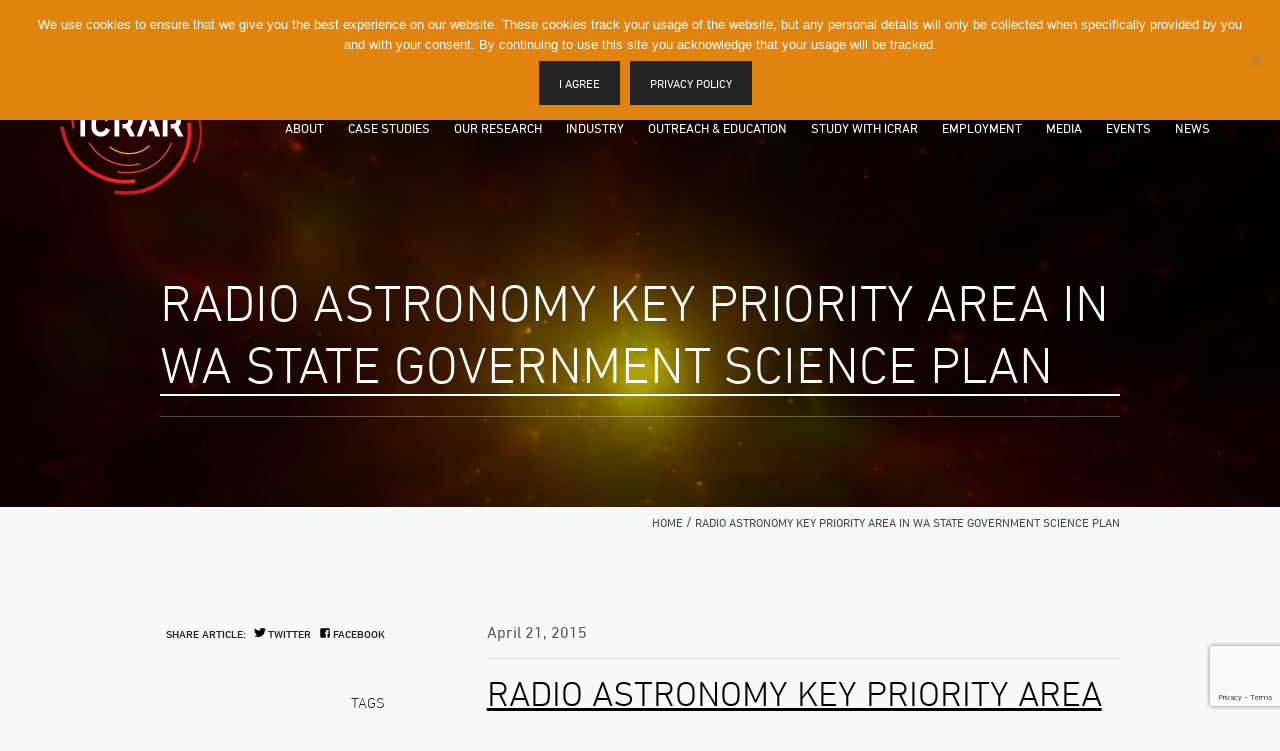

--- FILE ---
content_type: text/html; charset=UTF-8
request_url: https://www.icrar.org/radio-astronomy-key-priority-area-in-wa-state-government-science-plan/
body_size: 12110
content:
<!DOCTYPE html>
<!--[if IE 8]>    <html class="no-js lt-ie10 lt-ie9" lang="en"> <![endif]-->
<!--[if IE 9]>      <html class="no-js lt-ie10" lang="en"> <![endif]-->
<!--[if gt IE 9]><!--> <html class="no-js" lang="en"> <!--<![endif]-->
<head>
    <meta charset="UTF-8"/>
    <title>Radio Astronomy key priority area in WA State Government science plan - ICRAR</title>
    <meta name="viewport" content="width=device-width, initial-scale=1.0">
    <link rel="pingback" href="https://www.icrar.org/xmlrpc.php" />

    <link rel="apple-touch-icon" sizes="57x57" href="https://www.icrar.org/wp-content/themes/systemic-icrar/img/favicons/apple-touch-icon-57x57.png">
<link rel="apple-touch-icon" sizes="60x60" href="https://www.icrar.org/wp-content/themes/systemic-icrar/img/favicons/apple-touch-icon-60x60.png">
<link rel="apple-touch-icon" sizes="72x72" href="https://www.icrar.org/wp-content/themes/systemic-icrar/img/favicons/apple-touch-icon-72x72.png">
<link rel="apple-touch-icon" sizes="76x76" href="https://www.icrar.org/wp-content/themes/systemic-icrar/img/favicons/apple-touch-icon-76x76.png">
<link rel="apple-touch-icon" sizes="114x114" href="https://www.icrar.org/wp-content/themes/systemic-icrar/img/favicons/apple-touch-icon-114x114.png">
<link rel="apple-touch-icon" sizes="120x120" href="https://www.icrar.org/wp-content/themes/systemic-icrar/img/favicons/apple-touch-icon-120x120.png">
<link rel="apple-touch-icon" sizes="144x144" href="https://www.icrar.org/wp-content/themes/systemic-icrar/img/favicons/apple-touch-icon-144x144.png">
<link rel="apple-touch-icon" sizes="152x152" href="https://www.icrar.org/wp-content/themes/systemic-icrar/img/favicons/apple-touch-icon-152x152.png">
<link rel="apple-touch-icon" sizes="180x180" href="https://www.icrar.org/wp-content/themes/systemic-icrar/img/favicons/apple-touch-icon-180x180.png">
<link rel="icon" type="image/png" href="https://www.icrar.org/wp-content/themes/systemic-icrar/img/favicons/favicon-32x32.png" sizes="32x32">
<link rel="icon" type="image/png" href="https://www.icrar.org/wp-content/themes/systemic-icrar/img/favicons/favicon-194x194.png" sizes="194x194">
<link rel="icon" type="image/png" href="https://www.icrar.org/wp-content/themes/systemic-icrar/img/favicons/favicon-96x96.png" sizes="96x96">
<link rel="icon" type="image/png" href="https://www.icrar.org/wp-content/themes/systemic-icrar/img/favicons/android-chrome-192x192.png" sizes="192x192">
<link rel="icon" type="image/png" href="https://www.icrar.org/wp-content/themes/systemic-icrar/img/favicons/favicon-16x16.png" sizes="16x16">
<link rel="manifest" href="https://www.icrar.org/wp-content/themes/systemic-icrar/img/favicons/manifest.json">
<link rel="mask-icon" href="https://www.icrar.org/wp-content/themes/systemic-icrar/img/favicons/safari-pinned-tab.svg">
<meta name="msapplication-TileColor" content="#000000">
<meta name="msapplication-TileImage" content="https://www.icrar.org/wp-content/themes/systemic-icrar/img/favicons/mstile-144x144.png">
<meta name="theme-color" content="#ffffff">

    <meta name='robots' content='index, follow, max-image-preview:large, max-snippet:-1, max-video-preview:-1' />

	<!-- This site is optimized with the Yoast SEO plugin v26.8 - https://yoast.com/product/yoast-seo-wordpress/ -->
	<link rel="canonical" href="https://www.icrar.org/radio-astronomy-key-priority-area-in-wa-state-government-science-plan/" />
	<meta property="og:locale" content="en_US" />
	<meta property="og:type" content="article" />
	<meta property="og:title" content="Radio Astronomy key priority area in WA State Government science plan - ICRAR" />
	<meta property="og:description" content="The WA Government has released a new ‘Science Statement for Western Australia’ identifying five key priority areas for the State, including radio astronomy." />
	<meta property="og:url" content="https://www.icrar.org/radio-astronomy-key-priority-area-in-wa-state-government-science-plan/" />
	<meta property="og:site_name" content="ICRAR" />
	<meta property="article:published_time" content="2015-04-21T05:38:19+00:00" />
	<meta property="article:modified_time" content="2019-04-01T02:05:36+00:00" />
	<meta property="og:image" content="https://www.icrar.org/wp-content/uploads/2015/12/Radio-Astronomy-cover-page-image-ASKAP.jpg" />
	<meta property="og:image:width" content="852" />
	<meta property="og:image:height" content="567" />
	<meta property="og:image:type" content="image/jpeg" />
	<meta name="author" content="E" />
	<meta name="twitter:card" content="summary_large_image" />
	<meta name="twitter:label1" content="Written by" />
	<meta name="twitter:data1" content="E" />
	<script type="application/ld+json" class="yoast-schema-graph">{"@context":"https://schema.org","@graph":[{"@type":"Article","@id":"https://www.icrar.org/radio-astronomy-key-priority-area-in-wa-state-government-science-plan/#article","isPartOf":{"@id":"https://www.icrar.org/radio-astronomy-key-priority-area-in-wa-state-government-science-plan/"},"author":{"name":"E","@id":"https://www.icrar.org/#/schema/person/dc1939622743875adeee5792c65a317f"},"headline":"Radio Astronomy key priority area in WA State Government science plan","datePublished":"2015-04-21T05:38:19+00:00","dateModified":"2019-04-01T02:05:36+00:00","mainEntityOfPage":{"@id":"https://www.icrar.org/radio-astronomy-key-priority-area-in-wa-state-government-science-plan/"},"wordCount":103,"commentCount":0,"image":{"@id":"https://www.icrar.org/radio-astronomy-key-priority-area-in-wa-state-government-science-plan/#primaryimage"},"thumbnailUrl":"https://www.icrar.org/wp-content/uploads/2015/12/Radio-Astronomy-cover-page-image-ASKAP.jpg","keywords":["Government","radio astronomy"],"articleSection":["News"],"inLanguage":"en-US","potentialAction":[{"@type":"CommentAction","name":"Comment","target":["https://www.icrar.org/radio-astronomy-key-priority-area-in-wa-state-government-science-plan/#respond"]}]},{"@type":"WebPage","@id":"https://www.icrar.org/radio-astronomy-key-priority-area-in-wa-state-government-science-plan/","url":"https://www.icrar.org/radio-astronomy-key-priority-area-in-wa-state-government-science-plan/","name":"Radio Astronomy key priority area in WA State Government science plan - ICRAR","isPartOf":{"@id":"https://www.icrar.org/#website"},"primaryImageOfPage":{"@id":"https://www.icrar.org/radio-astronomy-key-priority-area-in-wa-state-government-science-plan/#primaryimage"},"image":{"@id":"https://www.icrar.org/radio-astronomy-key-priority-area-in-wa-state-government-science-plan/#primaryimage"},"thumbnailUrl":"https://www.icrar.org/wp-content/uploads/2015/12/Radio-Astronomy-cover-page-image-ASKAP.jpg","datePublished":"2015-04-21T05:38:19+00:00","dateModified":"2019-04-01T02:05:36+00:00","author":{"@id":"https://www.icrar.org/#/schema/person/dc1939622743875adeee5792c65a317f"},"breadcrumb":{"@id":"https://www.icrar.org/radio-astronomy-key-priority-area-in-wa-state-government-science-plan/#breadcrumb"},"inLanguage":"en-US","potentialAction":[{"@type":"ReadAction","target":["https://www.icrar.org/radio-astronomy-key-priority-area-in-wa-state-government-science-plan/"]}]},{"@type":"ImageObject","inLanguage":"en-US","@id":"https://www.icrar.org/radio-astronomy-key-priority-area-in-wa-state-government-science-plan/#primaryimage","url":"https://www.icrar.org/wp-content/uploads/2015/12/Radio-Astronomy-cover-page-image-ASKAP.jpg","contentUrl":"https://www.icrar.org/wp-content/uploads/2015/12/Radio-Astronomy-cover-page-image-ASKAP.jpg","width":852,"height":567,"caption":"ASKAP"},{"@type":"BreadcrumbList","@id":"https://www.icrar.org/radio-astronomy-key-priority-area-in-wa-state-government-science-plan/#breadcrumb","itemListElement":[{"@type":"ListItem","position":1,"name":"Home","item":"https://www.icrar.org/"},{"@type":"ListItem","position":2,"name":"Radio Astronomy key priority area in WA State Government science plan"}]},{"@type":"WebSite","@id":"https://www.icrar.org/#website","url":"https://www.icrar.org/","name":"ICRAR","description":"Discovering the hidden Universe through radio astronomy","potentialAction":[{"@type":"SearchAction","target":{"@type":"EntryPoint","urlTemplate":"https://www.icrar.org/?s={search_term_string}"},"query-input":{"@type":"PropertyValueSpecification","valueRequired":true,"valueName":"search_term_string"}}],"inLanguage":"en-US"},{"@type":"Person","@id":"https://www.icrar.org/#/schema/person/dc1939622743875adeee5792c65a317f","name":"E","image":{"@type":"ImageObject","inLanguage":"en-US","@id":"https://www.icrar.org/#/schema/person/image/","url":"https://secure.gravatar.com/avatar/eb485e6b966a48cd2880b6a83d973cf26763f4e466327396da4e5b972d39981a?s=96&d=mm&r=g","contentUrl":"https://secure.gravatar.com/avatar/eb485e6b966a48cd2880b6a83d973cf26763f4e466327396da4e5b972d39981a?s=96&d=mm&r=g","caption":"E"},"url":"https://www.icrar.org/people/liz/"}]}</script>
	<!-- / Yoast SEO plugin. -->


<link rel='dns-prefetch' href='//ajax.googleapis.com' />
<link rel="alternate" title="oEmbed (JSON)" type="application/json+oembed" href="https://www.icrar.org/wp-json/oembed/1.0/embed?url=https%3A%2F%2Fwww.icrar.org%2Fradio-astronomy-key-priority-area-in-wa-state-government-science-plan%2F" />
<link rel="alternate" title="oEmbed (XML)" type="text/xml+oembed" href="https://www.icrar.org/wp-json/oembed/1.0/embed?url=https%3A%2F%2Fwww.icrar.org%2Fradio-astronomy-key-priority-area-in-wa-state-government-science-plan%2F&#038;format=xml" />
<style id='wp-img-auto-sizes-contain-inline-css' type='text/css'>
img:is([sizes=auto i],[sizes^="auto," i]){contain-intrinsic-size:3000px 1500px}
/*# sourceURL=wp-img-auto-sizes-contain-inline-css */
</style>

<style id='wp-emoji-styles-inline-css' type='text/css'>

	img.wp-smiley, img.emoji {
		display: inline !important;
		border: none !important;
		box-shadow: none !important;
		height: 1em !important;
		width: 1em !important;
		margin: 0 0.07em !important;
		vertical-align: -0.1em !important;
		background: none !important;
		padding: 0 !important;
	}
/*# sourceURL=wp-emoji-styles-inline-css */
</style>
<link rel='stylesheet' id='wp-block-library-css' href='https://www.icrar.org/wp-includes/css/dist/block-library/style.min.css?ver=6.9' type='text/css' media='all' />
<style id='global-styles-inline-css' type='text/css'>
:root{--wp--preset--aspect-ratio--square: 1;--wp--preset--aspect-ratio--4-3: 4/3;--wp--preset--aspect-ratio--3-4: 3/4;--wp--preset--aspect-ratio--3-2: 3/2;--wp--preset--aspect-ratio--2-3: 2/3;--wp--preset--aspect-ratio--16-9: 16/9;--wp--preset--aspect-ratio--9-16: 9/16;--wp--preset--color--black: #000000;--wp--preset--color--cyan-bluish-gray: #abb8c3;--wp--preset--color--white: #ffffff;--wp--preset--color--pale-pink: #f78da7;--wp--preset--color--vivid-red: #cf2e2e;--wp--preset--color--luminous-vivid-orange: #ff6900;--wp--preset--color--luminous-vivid-amber: #fcb900;--wp--preset--color--light-green-cyan: #7bdcb5;--wp--preset--color--vivid-green-cyan: #00d084;--wp--preset--color--pale-cyan-blue: #8ed1fc;--wp--preset--color--vivid-cyan-blue: #0693e3;--wp--preset--color--vivid-purple: #9b51e0;--wp--preset--gradient--vivid-cyan-blue-to-vivid-purple: linear-gradient(135deg,rgb(6,147,227) 0%,rgb(155,81,224) 100%);--wp--preset--gradient--light-green-cyan-to-vivid-green-cyan: linear-gradient(135deg,rgb(122,220,180) 0%,rgb(0,208,130) 100%);--wp--preset--gradient--luminous-vivid-amber-to-luminous-vivid-orange: linear-gradient(135deg,rgb(252,185,0) 0%,rgb(255,105,0) 100%);--wp--preset--gradient--luminous-vivid-orange-to-vivid-red: linear-gradient(135deg,rgb(255,105,0) 0%,rgb(207,46,46) 100%);--wp--preset--gradient--very-light-gray-to-cyan-bluish-gray: linear-gradient(135deg,rgb(238,238,238) 0%,rgb(169,184,195) 100%);--wp--preset--gradient--cool-to-warm-spectrum: linear-gradient(135deg,rgb(74,234,220) 0%,rgb(151,120,209) 20%,rgb(207,42,186) 40%,rgb(238,44,130) 60%,rgb(251,105,98) 80%,rgb(254,248,76) 100%);--wp--preset--gradient--blush-light-purple: linear-gradient(135deg,rgb(255,206,236) 0%,rgb(152,150,240) 100%);--wp--preset--gradient--blush-bordeaux: linear-gradient(135deg,rgb(254,205,165) 0%,rgb(254,45,45) 50%,rgb(107,0,62) 100%);--wp--preset--gradient--luminous-dusk: linear-gradient(135deg,rgb(255,203,112) 0%,rgb(199,81,192) 50%,rgb(65,88,208) 100%);--wp--preset--gradient--pale-ocean: linear-gradient(135deg,rgb(255,245,203) 0%,rgb(182,227,212) 50%,rgb(51,167,181) 100%);--wp--preset--gradient--electric-grass: linear-gradient(135deg,rgb(202,248,128) 0%,rgb(113,206,126) 100%);--wp--preset--gradient--midnight: linear-gradient(135deg,rgb(2,3,129) 0%,rgb(40,116,252) 100%);--wp--preset--font-size--small: 13px;--wp--preset--font-size--medium: 20px;--wp--preset--font-size--large: 36px;--wp--preset--font-size--x-large: 42px;--wp--preset--spacing--20: 0.44rem;--wp--preset--spacing--30: 0.67rem;--wp--preset--spacing--40: 1rem;--wp--preset--spacing--50: 1.5rem;--wp--preset--spacing--60: 2.25rem;--wp--preset--spacing--70: 3.38rem;--wp--preset--spacing--80: 5.06rem;--wp--preset--shadow--natural: 6px 6px 9px rgba(0, 0, 0, 0.2);--wp--preset--shadow--deep: 12px 12px 50px rgba(0, 0, 0, 0.4);--wp--preset--shadow--sharp: 6px 6px 0px rgba(0, 0, 0, 0.2);--wp--preset--shadow--outlined: 6px 6px 0px -3px rgb(255, 255, 255), 6px 6px rgb(0, 0, 0);--wp--preset--shadow--crisp: 6px 6px 0px rgb(0, 0, 0);}:where(.is-layout-flex){gap: 0.5em;}:where(.is-layout-grid){gap: 0.5em;}body .is-layout-flex{display: flex;}.is-layout-flex{flex-wrap: wrap;align-items: center;}.is-layout-flex > :is(*, div){margin: 0;}body .is-layout-grid{display: grid;}.is-layout-grid > :is(*, div){margin: 0;}:where(.wp-block-columns.is-layout-flex){gap: 2em;}:where(.wp-block-columns.is-layout-grid){gap: 2em;}:where(.wp-block-post-template.is-layout-flex){gap: 1.25em;}:where(.wp-block-post-template.is-layout-grid){gap: 1.25em;}.has-black-color{color: var(--wp--preset--color--black) !important;}.has-cyan-bluish-gray-color{color: var(--wp--preset--color--cyan-bluish-gray) !important;}.has-white-color{color: var(--wp--preset--color--white) !important;}.has-pale-pink-color{color: var(--wp--preset--color--pale-pink) !important;}.has-vivid-red-color{color: var(--wp--preset--color--vivid-red) !important;}.has-luminous-vivid-orange-color{color: var(--wp--preset--color--luminous-vivid-orange) !important;}.has-luminous-vivid-amber-color{color: var(--wp--preset--color--luminous-vivid-amber) !important;}.has-light-green-cyan-color{color: var(--wp--preset--color--light-green-cyan) !important;}.has-vivid-green-cyan-color{color: var(--wp--preset--color--vivid-green-cyan) !important;}.has-pale-cyan-blue-color{color: var(--wp--preset--color--pale-cyan-blue) !important;}.has-vivid-cyan-blue-color{color: var(--wp--preset--color--vivid-cyan-blue) !important;}.has-vivid-purple-color{color: var(--wp--preset--color--vivid-purple) !important;}.has-black-background-color{background-color: var(--wp--preset--color--black) !important;}.has-cyan-bluish-gray-background-color{background-color: var(--wp--preset--color--cyan-bluish-gray) !important;}.has-white-background-color{background-color: var(--wp--preset--color--white) !important;}.has-pale-pink-background-color{background-color: var(--wp--preset--color--pale-pink) !important;}.has-vivid-red-background-color{background-color: var(--wp--preset--color--vivid-red) !important;}.has-luminous-vivid-orange-background-color{background-color: var(--wp--preset--color--luminous-vivid-orange) !important;}.has-luminous-vivid-amber-background-color{background-color: var(--wp--preset--color--luminous-vivid-amber) !important;}.has-light-green-cyan-background-color{background-color: var(--wp--preset--color--light-green-cyan) !important;}.has-vivid-green-cyan-background-color{background-color: var(--wp--preset--color--vivid-green-cyan) !important;}.has-pale-cyan-blue-background-color{background-color: var(--wp--preset--color--pale-cyan-blue) !important;}.has-vivid-cyan-blue-background-color{background-color: var(--wp--preset--color--vivid-cyan-blue) !important;}.has-vivid-purple-background-color{background-color: var(--wp--preset--color--vivid-purple) !important;}.has-black-border-color{border-color: var(--wp--preset--color--black) !important;}.has-cyan-bluish-gray-border-color{border-color: var(--wp--preset--color--cyan-bluish-gray) !important;}.has-white-border-color{border-color: var(--wp--preset--color--white) !important;}.has-pale-pink-border-color{border-color: var(--wp--preset--color--pale-pink) !important;}.has-vivid-red-border-color{border-color: var(--wp--preset--color--vivid-red) !important;}.has-luminous-vivid-orange-border-color{border-color: var(--wp--preset--color--luminous-vivid-orange) !important;}.has-luminous-vivid-amber-border-color{border-color: var(--wp--preset--color--luminous-vivid-amber) !important;}.has-light-green-cyan-border-color{border-color: var(--wp--preset--color--light-green-cyan) !important;}.has-vivid-green-cyan-border-color{border-color: var(--wp--preset--color--vivid-green-cyan) !important;}.has-pale-cyan-blue-border-color{border-color: var(--wp--preset--color--pale-cyan-blue) !important;}.has-vivid-cyan-blue-border-color{border-color: var(--wp--preset--color--vivid-cyan-blue) !important;}.has-vivid-purple-border-color{border-color: var(--wp--preset--color--vivid-purple) !important;}.has-vivid-cyan-blue-to-vivid-purple-gradient-background{background: var(--wp--preset--gradient--vivid-cyan-blue-to-vivid-purple) !important;}.has-light-green-cyan-to-vivid-green-cyan-gradient-background{background: var(--wp--preset--gradient--light-green-cyan-to-vivid-green-cyan) !important;}.has-luminous-vivid-amber-to-luminous-vivid-orange-gradient-background{background: var(--wp--preset--gradient--luminous-vivid-amber-to-luminous-vivid-orange) !important;}.has-luminous-vivid-orange-to-vivid-red-gradient-background{background: var(--wp--preset--gradient--luminous-vivid-orange-to-vivid-red) !important;}.has-very-light-gray-to-cyan-bluish-gray-gradient-background{background: var(--wp--preset--gradient--very-light-gray-to-cyan-bluish-gray) !important;}.has-cool-to-warm-spectrum-gradient-background{background: var(--wp--preset--gradient--cool-to-warm-spectrum) !important;}.has-blush-light-purple-gradient-background{background: var(--wp--preset--gradient--blush-light-purple) !important;}.has-blush-bordeaux-gradient-background{background: var(--wp--preset--gradient--blush-bordeaux) !important;}.has-luminous-dusk-gradient-background{background: var(--wp--preset--gradient--luminous-dusk) !important;}.has-pale-ocean-gradient-background{background: var(--wp--preset--gradient--pale-ocean) !important;}.has-electric-grass-gradient-background{background: var(--wp--preset--gradient--electric-grass) !important;}.has-midnight-gradient-background{background: var(--wp--preset--gradient--midnight) !important;}.has-small-font-size{font-size: var(--wp--preset--font-size--small) !important;}.has-medium-font-size{font-size: var(--wp--preset--font-size--medium) !important;}.has-large-font-size{font-size: var(--wp--preset--font-size--large) !important;}.has-x-large-font-size{font-size: var(--wp--preset--font-size--x-large) !important;}
/*# sourceURL=global-styles-inline-css */
</style>

<style id='classic-theme-styles-inline-css' type='text/css'>
/*! This file is auto-generated */
.wp-block-button__link{color:#fff;background-color:#32373c;border-radius:9999px;box-shadow:none;text-decoration:none;padding:calc(.667em + 2px) calc(1.333em + 2px);font-size:1.125em}.wp-block-file__button{background:#32373c;color:#fff;text-decoration:none}
/*# sourceURL=/wp-includes/css/classic-themes.min.css */
</style>
<link rel='stylesheet' id='cookie-notice-front-css' href='https://www.icrar.org/wp-content/plugins/cookie-notice/css/front.min.css?ver=2.5.11' type='text/css' media='all' />
<link rel='stylesheet' id='iconbox_font-css' href='https://www.icrar.org/wp-content/uploads/iconbox/style.css?ver=1706308169' type='text/css' media='all' />
<link rel='stylesheet' id='vfbp-display-entries-css' href='https://www.icrar.org/wp-content/plugins/vfbp-display-entries/public/assets/css/vfb-display-entries.min.css?ver=2018.05.24' type='text/css' media='all' />
<link rel='stylesheet' id='wp-mcm-styles-css' href='https://www.icrar.org/wp-content/plugins/wp-media-category-management/css/wp-mcm-styles.css?ver=2.5.0.1' type='text/css' media='all' />
<link rel='stylesheet' id='jb_forms-css' href='https://www.icrar.org/wp-content/themes/systemic-icrar/css/forms.css?ver=6.9' type='text/css' media='all' />
<link rel='stylesheet' id='jb_styles-css' href='https://www.icrar.org/wp-content/themes/systemic-icrar/css/main.css?ver=6.6.2' type='text/css' media='all' />
<link rel='stylesheet' id='typography_fonts-css' href='https://www.icrar.org/wp-content/themes/systemic-icrar/fonts/476005/24C8C34AB8ACB0400.css?ver=6.9' type='text/css' media='all' />
<script type="text/javascript" id="cookie-notice-front-js-before">
/* <![CDATA[ */
var cnArgs = {"ajaxUrl":"https:\/\/www.icrar.org\/wp-admin\/admin-ajax.php","nonce":"9e01239cd8","hideEffect":"fade","position":"top","onScroll":false,"onScrollOffset":100,"onClick":false,"cookieName":"cookie_notice_accepted","cookieTime":2592000,"cookieTimeRejected":2592000,"globalCookie":false,"redirection":false,"cache":false,"revokeCookies":false,"revokeCookiesOpt":"automatic"};

//# sourceURL=cookie-notice-front-js-before
/* ]]> */
</script>
<script type="text/javascript" src="https://www.icrar.org/wp-content/plugins/cookie-notice/js/front.min.js?ver=2.5.11" id="cookie-notice-front-js"></script>
<script type="text/javascript" src="//ajax.googleapis.com/ajax/libs/jquery/1.11.3/jquery.min.js?ver=6.9" id="jb_jquery-js"></script>
<script type="text/javascript" src="https://www.icrar.org/wp-content/themes/systemic-icrar/js/modernizr.js?ver=6.9" id="jb_modernizr-js"></script>
<script type="text/javascript" src="https://www.icrar.org/wp-content/themes/systemic-icrar/js/bootstrap/carousel.js?ver=6.9" id="jb_carousel-js"></script>
<link rel="EditURI" type="application/rsd+xml" title="RSD" href="https://www.icrar.org/xmlrpc.php?rsd" />
<meta name="generator" content="WordPress 6.9" />
<link rel='shortlink' href='https://www.icrar.org/?p=854' />

		<!-- GA Google Analytics @ https://m0n.co/ga -->
		<script async src="https://www.googletagmanager.com/gtag/js?id=G-PRFMDWLHWJ"></script>
		<script>
			window.dataLayer = window.dataLayer || [];
			function gtag(){dataLayer.push(arguments);}
			gtag('js', new Date());
			gtag('config', 'G-PRFMDWLHWJ');
		</script>

	<!--[if lt IE 9]><script src="https://www.icrar.org/wp-content/themes/systemic-icrar/js/respond.min.js"></script><script src="https://www.icrar.org/wp-content/themes/systemic-icrar/js/selectivizr.js"></script><![endif]-->		<style type="text/css" id="wp-custom-css">
			#header {background-position: center;
background-size:cover;}		</style>
		

    
</head>

    <body class="wp-singular post-template-default single single-post postid-854 single-format-standard wp-theme-systemic-icrar cookies-not-set radio-astronomy-key-priority-area-in-wa-state-government-science-plan">
        <a href="#main-anchor" class="sr-only">[Skip to Content]</a>

        <div class="page-wrap">
                                
<header class="header primary-header" id="header" style="background-image:url('https://www.icrar.org/wp-content/uploads/2016/01/Default-Header.jpg')" >
            <div class="gradient"></div>
    
            <div class="carousel slide carousel-fade" data-ride="carousel">
            <div class="carousel-inner">
                                    <div class="item item-default"></div>
                            </div>
        </div>
    
    <div id="header-wrap">
        <a href="https://www.icrar.org/" class="logo text-hide" rel="home">ICRAR</a>
        <div class="nav-container pull-right">

            <a href="javascript:void(0)" class="menu-trigger no-underline">
                <span class="sr-only">Mobile Menu Toggle</span>
            <span class="lines">
                <span class="line line-1"></span>
                <span class="line line-2"></span>
                <span class="line line-3"></span>
            </span>
            </a>

            <nav class="secondary-navigation">
                <ul class="nav">
                    <li><a href="https://www.icrar.org/contact/" class="black">Contact</a></li>
                    <li>
                        <form id="search-form" role="search" action="https://www.icrar.org/" method="get">
                            <input type="search" name="s" class="search-input" placeholder="Search..." value="">
                        </form>
                    </li>

                                                                <li><a href="https://www.icrar.org/login/" class="white">Intranet</a></li>
                    
                                                                <li><a href="https://www.icrar.org/login/" class="white">Login</a></li>
                    
                </ul>
            </nav>
            <nav class="main-navigation">
                <ul class="nav">
    
    <li class="menu-item menu-item-type-post_type menu-item-object-page menu-item-has-children">
        <a href="https://www.icrar.org/about/">About</a>
                    <ul class="submenu">
                                    
    <li class="menu-item menu-item-type-post_type menu-item-object-page">
        <a href="https://www.icrar.org/about/our-people/">Our People</a>
            </li>

                                    
    <li class="menu-item menu-item-type-post_type menu-item-object-page">
        <a href="https://www.icrar.org/contact-directory/">Contact Directory</a>
            </li>

                                    
    <li class="menu-item menu-item-type-post_type menu-item-object-page">
        <a href="https://www.icrar.org/about/diversity/">Diversity</a>
            </li>

                                    
    <li class="menu-item menu-item-type-post_type menu-item-object-page">
        <a href="https://www.icrar.org/about/year-book/">Year Book</a>
            </li>

                                    
    <li class="menu-item menu-item-type-post_type menu-item-object-page">
        <a href="https://www.icrar.org/about/visiting-fellowship/">Visiting Fellowship</a>
            </li>

                                    
    <li class="menu-item menu-item-type-post_type menu-item-object-page">
        <a href="https://www.icrar.org/about/visitors/">Visitors</a>
            </li>

                            </ul>
            </li>

    
    <li class="menu-item menu-item-type-post_type_archive menu-item-object-case-studies">
        <a href="https://www.icrar.org/case-studies/">Case Studies</a>
            </li>

    
    <li class="menu-item menu-item-type-post_type menu-item-object-page menu-item-has-children">
        <a href="https://www.icrar.org/our-research/">Our Research</a>
                    <ul class="submenu">
                                    
    <li class="menu-item menu-item-type-post_type menu-item-object-page">
        <a href="https://www.icrar.org/our-research/translation-and-impact/">Translation and Impact</a>
            </li>

                                    
    <li class="menu-item menu-item-type-post_type menu-item-object-page">
        <a href="https://www.icrar.org/our-research/science-program/">Science Program</a>
            </li>

                                    
    <li class="menu-item menu-item-type-post_type menu-item-object-page">
        <a href="https://www.icrar.org/our-research/technology-engineering-program/">Engineering Program</a>
            </li>

                                    
    <li class="menu-item menu-item-type-post_type menu-item-object-page">
        <a href="https://www.icrar.org/our-research/data-intensive-astronomy/">Data Intensive Astronomy</a>
            </li>

                                    
    <li class="menu-item menu-item-type-post_type menu-item-object-page">
        <a href="https://www.icrar.org/our-research/tools/">Tools for Astronomers</a>
            </li>

                                    
    <li class="menu-item menu-item-type-post_type menu-item-object-page">
        <a href="https://www.icrar.org/our-research/publications/">Publications</a>
            </li>

                            </ul>
            </li>

    
    <li class="menu-item menu-item-type-post_type menu-item-object-page">
        <a href="https://www.icrar.org/industry/">Industry</a>
            </li>

    
    <li class="menu-item menu-item-type-post_type menu-item-object-page menu-item-has-children">
        <a href="https://www.icrar.org/outreach-education/">Outreach &#038; Education</a>
                    <ul class="submenu">
                                    
    <li class="menu-item menu-item-type-post_type menu-item-object-page">
        <a href="https://www.icrar.org/outreach-education/era/">ERA</a>
            </li>

                                    
    <li class="menu-item menu-item-type-post_type menu-item-object-page">
        <a href="https://www.icrar.org/outreach-education/spirit/">SPIRIT</a>
            </li>

                                    
    <li class="menu-item menu-item-type-post_type menu-item-object-page">
        <a href="https://www.icrar.org/outreach-education/work-experience/">Work Experience</a>
            </li>

                                    
    <li class="menu-item menu-item-type-post_type menu-item-object-page">
        <a href="https://www.icrar.org/outreach-education/microcredentials/">Micro-Credentials</a>
            </li>

                                    
    <li class="menu-item menu-item-type-post_type menu-item-object-page">
        <a href="https://www.icrar.org/outreach-education/stargirls/">Stargirls+</a>
            </li>

                            </ul>
            </li>

    
    <li class="menu-item menu-item-type-post_type menu-item-object-page menu-item-has-children">
        <a href="https://www.icrar.org/study-with-icrar/">Study with ICRAR</a>
                    <ul class="submenu">
                                    
    <li class="menu-item menu-item-type-post_type menu-item-object-page">
        <a href="https://www.icrar.org/study-with-icrar/scholarships/">Scholarships</a>
            </li>

                                    
    <li class="menu-item menu-item-type-post_type menu-item-object-page">
        <a href="https://www.icrar.org/study-with-icrar/postgraduate-opportunities/">Postgraduate Opportunities</a>
            </li>

                                    
    <li class="menu-item menu-item-type-post_type menu-item-object-page">
        <a href="https://www.icrar.org/study-with-icrar/undergraduate-education/">Undergraduate Education</a>
            </li>

                                    
    <li class="menu-item menu-item-type-post_type menu-item-object-page">
        <a href="https://www.icrar.org/study-with-icrar/studentships/">Studentships</a>
            </li>

                            </ul>
            </li>

    
    <li class="menu-item menu-item-type-post_type_archive menu-item-object-jobs">
        <a href="https://www.icrar.org/jobs/">Employment</a>
            </li>

    
    <li class="menu-item menu-item-type-taxonomy menu-item-object-category">
        <a href="https://www.icrar.org/category/media/">Media</a>
            </li>

    
    <li class="menu-item menu-item-type-custom menu-item-object-custom menu-item-has-children">
        <a href="/events">Events</a>
                    <ul class="submenu">
                                    
    <li class="menu-item menu-item-type-post_type menu-item-object-page">
        <a href="https://www.icrar.org/conferences/">Conferences</a>
            </li>

                                    
    <li class="menu-item menu-item-type-post_type menu-item-object-page">
        <a href="https://www.icrar.org/seminars/">Weekly Seminars</a>
            </li>

                                    
    <li class="menu-item menu-item-type-post_type menu-item-object-page">
        <a href="https://www.icrar.org/de-laeter-colloquium/">de Laeter Colloquium</a>
            </li>

                            </ul>
            </li>

    
    <li class="menu-item menu-item-type-taxonomy menu-item-object-category current-post-ancestor current-menu-parent current-post-parent">
        <a href="https://www.icrar.org/category/news/">News</a>
            </li>

</ul>
            </nav>
        </div>
    </div>

    
    <div class="page-header">
        <div class="container">
            <div class="row">
                <div class="col-sm-12">
                                            <h1 class="h1">Radio Astronomy key priority area in WA State Government science plan</h1>
                                        <div class="divider"></div>
                </div>
            </div>
        </div>
    </div>

    
</header>

<nav class="mobile-navigation">
    <ul class="nav">
    
    <li class="menu-item menu-item-type-post_type menu-item-object-page">
        <a href="https://www.icrar.org/about/">About</a>
            </li>

    
    <li class="menu-item menu-item-type-post_type menu-item-object-page">
        <a href="https://www.icrar.org/our-research/">Our Research</a>
            </li>

    
    <li class="menu-item menu-item-type-post_type menu-item-object-page">
        <a href="https://www.icrar.org/industry/">Industry</a>
            </li>

    
    <li class="menu-item menu-item-type-post_type menu-item-object-page">
        <a href="https://www.icrar.org/outreach-education/">Outreach &#038; Education</a>
            </li>

    
    <li class="menu-item menu-item-type-post_type menu-item-object-page">
        <a href="https://www.icrar.org/study-with-icrar/">Study with ICRAR</a>
            </li>

    
    <li class="menu-item menu-item-type-post_type_archive menu-item-object-jobs">
        <a href="https://www.icrar.org/jobs/">Employment</a>
            </li>

    
    <li class="menu-item menu-item-type-taxonomy menu-item-object-category current-post-ancestor current-menu-parent current-post-parent">
        <a href="https://www.icrar.org/category/news/">News</a>
            </li>

    
    <li class="menu-item menu-item-type-taxonomy menu-item-object-category">
        <a href="https://www.icrar.org/category/events/">Events</a>
            </li>

    
    <li class="menu-item menu-item-type-post_type menu-item-object-page">
        <a href="https://www.icrar.org/contact/">Contact</a>
            </li>

    
    <li class="menu-item menu-item-type-post_type menu-item-object-page">
        <a href="https://www.icrar.org/login/">Admin Login</a>
            </li>

</ul>
</nav>
            
                            <div class="container">
                    <div class="row">
                        <div class="col-md-12">
                                                            <p id="breadcrumbs"><span><span itemscope itemtype="http://data-vocabulary.org/Breadcrumb"><a href="https://www.icrar.org/" itemprop="url"><span itemprop="title">Home</span></a></span> / <span itemscope itemtype="http://data-vocabulary.org/Breadcrumb"><a href="https://www.icrar.org/radio-astronomy-key-priority-area-in-wa-state-government-science-plan/" itemprop="url"><span itemprop="title">Radio Astronomy key priority area in WA State Government science plan</span></a></span></p>
                                                    </div>
                    </div>
                </div>
                        <div class="sr-only" id="main-anchor"></div>

            
                                <div id="main" class="container">
        <div class="row">
            <aside class="sidebar col-sm-3">
                <div class="sharing">
                    <span>Share Article:</span>
                    <a href="http://twitter.com/share?text=Radio+Astronomy+key+priority+area+in+WA+State+Government+science+plan+-+ICRAR&amp;url=" class="twitter" target="_blank">Twitter</a>
                    <a href="http://www.facebook.com/sharer/sharer.php?u=" class="facebook" target="_blank">Facebook</a>
                </div>

                <h5 class="dark-underline">Tags</h5>
                <nav>
                    <ul>
                                                    <li>
                                <a href="https://www.icrar.org/tag/government" title="Government">Government</a>
                            </li>
                                                    <li>
                                <a href="https://www.icrar.org/tag/radio-astronomy" title="radio astronomy">radio astronomy</a>
                            </li>
                                            </ul>
                </nav>
            </aside>


            <div class="share-dropdown col-md-12">
                <div class="title"><span>Share Article</span> <i class="icon-tri-down"></i></div>
                <div class="share-links">
                    <a href="http://twitter.com/share?text=Radio+Astronomy+key+priority+area+in+WA+State+Government+science+plan+-+ICRAR&amp;url=" class="twitter">Twitter</a>
                    <a href="http://www.facebook.com/sharer/sharer.php?u=" class="facebook">Facebook</a>
                </div>
            </div>

            <section class="general-page-content container col-sm-8 col-sm-push-1">

                <div class="post-meta post-date">
                    <time datetime="2015-04-21 08:00:00">April 21, 2015</time>
                </div>

                <article class="article-content post-type-post clearfix" id="post-854">
    <h1>Radio Astronomy key priority area in WA State Government science plan</h1>
<p>The WA Government has released a new &#8216;Science Statement for Western Australia&#8217; identifying five key priority areas for the State, including radio astronomy, which will broaden the economy and create a new generation of jobs.</p>
<ul>
<li><a href="http://www.mediastatements.wa.gov.au/pages/StatementDetails.aspx?listName=StatementsBarnett&amp;StatId=9346">Read the Premier&#8217;s briefing about the Science Statement.</a></li>
<li><a href="http://www.dpc.wa.gov.au/science/ScienceStatement/Pages/Default.aspx">View information from the WA Office of Science about the Science Statement.</a></li>
<li><a href="/wp-content/uploads/2015/04/DPC.statement.web_.pdf" rel="">Download the full Science Statement (pdf 4.3MB).</a></li>
<li><a href="/wp-content/uploads/2015/04/radio-astronomy.web_.pdf" rel="">Download the &#8216;Snapshot of Science in Western Australia&#8217; on Radio Astronomy from the WA State Government (pdf 1MB).</a></li>
</ul>

</article>
                <div class="suggested-posts">
            <div class="post">
            <a href="https://www.icrar.org/binary-dance/" class="event">
                                    <img src="https://www.icrar.org/wp-content/uploads/2026/01/4-3-MD-WD-interaction-small-size-226x226-c-center.jpg" alt="Binary dance: a white dwarf system explains mysterious radio pulses across the Milky Way" />
                                <div class="info">
                    <div class="date-wrapper">
                        <span class="date">January 30, 2026</span>
                    </div>
                    <span class="title h5">Binary dance: a white dwarf system explains mysterious radio pulses across the Milky Way</span>
                </div>
            </a>
        </div>
            <div class="post">
            <a href="https://www.icrar.org/kjm2025/" class="event">
                                    <img src="https://www.icrar.org/wp-content/uploads/2025/12/KJM25_BCC7694-scaled-226x226-c-center.jpg" alt="Ken & Julie Michael Prize 2025 awarded" />
                                <div class="info">
                    <div class="date-wrapper">
                        <span class="date">December 2, 2025</span>
                    </div>
                    <span class="title h5">Ken &#038; Julie Michael Prize 2025 awarded</span>
                </div>
            </a>
        </div>
    </div>

            </section>
        </div>
    </div>

                    
                        </div>
                    <footer class="footer">
    <div class="container">

        <div class="row">
            <div class="tagline col-sm-12 col-md-5">
                <span class="h2">A Focus On The Future</span>
            </div>

            <div class="col-sm-12 col-md-7">
                <nav>
                    <ul id="social">
                        <li><a href="https://twitter.com/icrar" target="_blank" title="Twitter"><i class="icon-twitter"></i> <span>Twitter</span></a></li>                        <li><a href="https://instagram.com/icrargram/" target="_blank" title="Instagram"><i class="icon-instagram"></i> <span>Instagram</span></a></li>                        <li><a href="https://www.facebook.com/ICRAR" target="_blank" title="Facebook"><i class="icon-facebook"></i> <span>Facebook</span></a></li>                        <li><a href="https://vimeo.com/icrar" target="_blank" title="Vimeo"><i class="icon-vimeo"></i><span>Vimeo</span></a></li>                        <li><a href="https://www.youtube.com/channel/UCobAtc3ejuyreZAtIha4XHQ/featured" target="_blank" title="YouTube"><i class="icon-youtube"></i> <span>YouTube</span></a></li>                                            </ul>
                </nav>
            </div>
        </div>

        <div class="row">
            <div class="col-sm-12">
                <div class="divider"></div>
            </div>
        </div>

        <div class="flex row">
            <div class="left-col col-sm-5">
                <h5 class="links">Quick Links</h5>
                <div class="nav row">
                    <nav class="footer-navigation col-sm-9">
                        <ul class="">
    
    <li class="menu-item menu-item-type-post_type menu-item-object-page">
        <a href="https://www.icrar.org/about/">About</a>
            </li>

    
    <li class="menu-item menu-item-type-post_type menu-item-object-page">
        <a href="https://www.icrar.org/our-research/">Our Research</a>
            </li>

    
    <li class="menu-item menu-item-type-post_type menu-item-object-page">
        <a href="https://www.icrar.org/industry/">Industry</a>
            </li>

    
    <li class="menu-item menu-item-type-post_type menu-item-object-page">
        <a href="https://www.icrar.org/outreach-education/">Outreach &#038; Education</a>
            </li>

    
    <li class="menu-item menu-item-type-post_type menu-item-object-page">
        <a href="https://www.icrar.org/multimedia/">Multimedia</a>
            </li>

    
    <li class="menu-item menu-item-type-post_type_archive menu-item-object-jobs">
        <a href="https://www.icrar.org/jobs/">Employment</a>
            </li>

    
    <li class="menu-item menu-item-type-taxonomy menu-item-object-category current-post-ancestor current-menu-parent current-post-parent">
        <a href="https://www.icrar.org/category/news/">News</a>
            </li>

    
    <li class="menu-item menu-item-type-taxonomy menu-item-object-category">
        <a href="https://www.icrar.org/category/events/">Events</a>
            </li>

    
    <li class="menu-item menu-item-type-post_type menu-item-object-page">
        <a href="https://www.icrar.org/contact/">Contact</a>
            </li>

</ul>
                    </nav>

                    <nav class="footer-secondary-navigation  col-sm-3">
                        <ul class="">
    
    <li class="menu-item menu-item-type-post_type menu-item-object-page">
        <a href="https://www.icrar.org/sitemap/">Sitemap</a>
            </li>

    
    <li class="menu-item menu-item-type-post_type menu-item-object-page">
        <a href="https://www.icrar.org/accessibility/">Accessibility</a>
            </li>

    
    <li class="menu-item menu-item-type-post_type menu-item-object-page">
        <a href="https://www.icrar.org/privacy-policy/">Privacy Policy</a>
            </li>

    
    <li class="menu-item menu-item-type-post_type menu-item-object-page">
        <a href="https://www.icrar.org/disclaimer/">Disclaimer</a>
            </li>

</ul>
                    </nav>
                </div>

                <div class="logos row">
                    <div class="col-sm-5">
                        <a href="/" class="icrar text-hide">ICRAR</a>
                    </div>

                    <div class="col-sm-5 col-sm-push-2">

                                                    <a style="background-image: url('https://www.icrar.org/wp-content/uploads/2016/06/Logo_CurtinUni_ICRARweb.svg')" href="http://www.curtin.edu.au" class="curtin text-hide">Curtin University</a>
                        
                                                    <a style="background-image: url('https://www.icrar.org/wp-content/uploads/2016/06/uwa1.svg')" href="http://www.uwa.edu.au" class="uwa text-hide">The University of Western Australia</a>
                        
                                                                                 <a  href=https://www.wa.gov.au/organisation/department-of-energy-and-economic-diversification target= class="footer-logo">
                                <img src="https://www.icrar.org/wp-content/uploads/2025/07/deed-web.png" alt=>
                            </a>
                        
                    </div>
                </div>

                <div class="copyright row">
                    <div class="col-sm-6">
                        <span>© 2026 ICRAR. All Rights Reserved.</span>
                    </div>
                    <div class="col-sm-5 col-sm-push-1">
<!--                        <span>Website by</span><a href="http://www.systemic.com.au" class="jb">Systemic</a> -->
                    </div>
                </div>
            </div>

            <div class="right-col col-sm-6 col-sm-push-1">

                <h5>Stay Updated</h5>

                <p>Receive all the latest research updates and findings straight from us.</p>

                <div class="signup dark">
                    <form method="post" enctype="multipart/form-data" id="vfbp-form-17" class="vfbp-form"><div style="display:none;"><label for="vfbp-EMAIL-AN8fuQyoDLXem">If you are human, leave this field blank.</label><input size="25" autocomplete="off" type="text" name="vfbp-EMAIL-AN8fuQyoDLXem" value="" id=""></div><input type="hidden" name="_vfb-timestamp-17" value="1769834803" id=""><input type="hidden" name="_vfb-form-id" value="17" id=""><div class="vfb-col-4 vfb-fieldType-text" id="vfbField327"><div class="vfb-form-group"><label for="vfb-field-327" class="vfb-control-label">Name <span class="vfb-required-asterisk">*</span></label><div><input id="vfb-field-327" class="vfb-form-control" placeholder="" required="required" type="text" name="vfb-field-327" value=""></div></div></div><div class="vfb-col-4 vfb-fieldType-email" id="vfbField328"><div class="vfb-form-group"><label for="vfb-field-328" class="vfb-control-label">Email <span class="vfb-required-asterisk">*</span></label><div><input id="vfb-field-328" class="vfb-form-control" placeholder="" required="required" type="email" name="vfb-field-328" value=""></div></div></div><div class="vfb-col-4 vfb-fieldType-submit" id="vfbField329"><button id="vfb-field-329" class=" btn btn-primary" placeholder="" type="submit" name="_vfb-submit">Subscribe</button></div><div class="vfb-clearfix"></div><div class="vfb-col-12 vfb-fieldType-captcha" id="vfbField2700"><div class="vfb-form-group"><div><div class="g-recaptcha-v3" data-sitekey="6LeTxTUpAAAAAC1qXcko9nHpDfh8RmnBXSjD_pV2"></div><input type="hidden" name="_vfb_recaptcha_enabled" value="1" id=""><input type="hidden" id="g-recaptcha-response" name="g-recaptcha-response"><div class="vfb-has-error" id="vfb-recaptcha-error"><span class="vfb-help-block">reCAPTCHA is required.</span></div></div></div></div><div class="vfb-clearfix"></div><div class="vfb-col-12 vfb-fieldType-checkbox" id="vfbField1111"><label for="vfb-field-1111" class="vfb-control-label">Opt-In <span class="vfb-required-asterisk">*</span></label><div><div class="vfb-checkbox"><label><input id="vfb-field-1111-0" class="" placeholder="" data-vfb-multiple="vfb-field-1111" required="required" data-vfb-mincheck="1" data-vfb-maxcheck="1" type="checkbox" name="vfb-field-1111[0]" value="1"></label></div><span class="vfb-help-block">I consent to my email address being used to receive ICRAR’s eNewsletter. I can unsubscribe at any time. <a href='https://www.icrar.org/privacy-policy'>Privacy Policy</a></span></div></div><div class="vfb-clearfix"></div></form>
                </div>

                <div class="locations row">
                    <div class="col-sm-12">
                        <h5>Locations</h5>
                    </div>

                    <div class="location col-sm-5">
                        <span class="name">Curtin University</span>
                        Brodie-Hall Building<br />
Wajuk Noongar Country<br />
1 Turner Avenue, Technology Park<br />
Bentley<br />
Western Australia, 6102
                        <span class="footer-head">Telephone</span>
                        <span>(+61 8) 9266 9899</span>
                        <span class="footer-head">Fax</span>
                        <span>(+61 8) 9266 9246</span>
                        <span class="footer-head">Office hours</span>
                        <span>9.00am to 5.00pm</span>
                    </div>

                    <div class="location col-sm-5 col-sm-push-1">
                        <span class="name">UWA</span>
                        7 Fairway, 2nd Floor<br />
Wajuk Noongar Country<br />
The University of Western Australia<br />
Crawley, Perth<br />
Western Australia, 6009
                        <span class="footer-head">Telephone</span>
                        <span>(+61 8) 6488 1252</span>
                        <span class="footer-head">Fax</span>
                        <span>(+61 8) 6488 7755</span>
                        <span class="footer-head">Office hours</span>
                        <span>9.00am to 5.00pm</span>
                    </div>
                </div>
            </div>
        </div>
    </div>
</footer>
                <script type="speculationrules">
{"prefetch":[{"source":"document","where":{"and":[{"href_matches":"/*"},{"not":{"href_matches":["/wp-*.php","/wp-admin/*","/wp-content/uploads/*","/wp-content/*","/wp-content/plugins/*","/wp-content/themes/systemic-icrar/*","/*\\?(.+)"]}},{"not":{"selector_matches":"a[rel~=\"nofollow\"]"}},{"not":{"selector_matches":".no-prefetch, .no-prefetch a"}}]},"eagerness":"conservative"}]}
</script>
        <script type="text/javascript">
            /* <![CDATA[ */
           document.querySelectorAll("ul.nav-menu").forEach(
               ulist => { 
                    if (ulist.querySelectorAll("li").length == 0) {
                        ulist.style.display = "none";

                                            } 
                }
           );
            /* ]]> */
        </script>
        <script type="text/javascript" src="https://www.icrar.org/wp-content/themes/systemic-icrar/js/jquery.fancybox.pack.js?ver=6.9" id="jb_colorbox-js"></script>
<script type="text/javascript" src="https://www.icrar.org/wp-content/themes/systemic-icrar/js/main.js?ver=6.9" id="jb_script-js"></script>
<script type="text/javascript" src="https://www.icrar.org/wp-includes/js/jquery/jquery.min.js?ver=3.7.1" id="jquery-core-js"></script>
<script type="text/javascript" src="https://www.icrar.org/wp-includes/js/jquery/jquery-migrate.min.js?ver=3.4.1" id="jquery-migrate-js"></script>
<script type="text/javascript" src="https://www.icrar.org/wp-content/plugins/vfb-pro/public/assets/js/vfb-js.min.js?ver=2021.09.16" id="vfbp-js-js"></script>
<script type="text/javascript" src="https://www.icrar.org/wp-content/plugins/vfb-pro/public/assets/js/vendors/parsley.min.js?ver=2.9.2" id="parsley-js-js"></script>
<script type="text/javascript" src="https://www.icrar.org/wp-content/plugins/vfb-pro/public/assets/js/vendors/jquery.mask.min.js?ver=1.10.12" id="jquery-mask-js"></script>
<script type="text/javascript" id="parsley-js-custom-js-extra">
/* <![CDATA[ */
var vfbp_validation_custom = {"vfbp_messages":{"defaultMsg":"This value seems to be invalid.","email":"This value should be a valid email.","url":"This value should be a valid url.","number":"This value should be a valid number.","integer":"This value should be a valid integer.","digits":"This value should be digits.","alphanum":"This value should be alphanumeric.","notblank":"This value should not be blank.","required":"This value is required","pattern":"This value seems to be invalid.","min":"This value should be greater than or equal to %s.","max":"This value should be lower than or equal to %s.","range":"This value should be between %s and %s.","minlength":"This value is too short. It should have %s characters or more.","maxlength":"This value is too long. It should have %s characters or fewer.","lengthMsg":"This value length is invalid. It should be between %s and %s characters long.","mincheck":"You must select at least %s choices.","maxcheck":"You must select %s choices or fewer.","check":"You must select between %s and %s choices.","equalto":"This value should be the same.","minwords":"This value is too short. It should have %s words or more.","maxwords":"This value is too long. It should have %s words or fewer.","words":"This value length is invalid. It should be between %s and %s words long.","gt":"This value should be greater.","gte":"This value should be greater or equal.","lt":"This value should be less.","lte":"This value should be less or equal."}};
//# sourceURL=parsley-js-custom-js-extra
/* ]]> */
</script>
<script type="text/javascript" src="https://www.icrar.org/wp-content/plugins/vfb-pro/public/assets/js/vendors/parsley-custom.min.js?ver=1.1" id="parsley-js-custom-js"></script>
<script type="text/javascript" src="https://www.google.com/recaptcha/api.js?ver=2.0&amp;render=6LeTxTUpAAAAAC1qXcko9nHpDfh8RmnBXSjD_pV2" id="google-recaptcha-v2-js"></script>
<script id="wp-emoji-settings" type="application/json">
{"baseUrl":"https://s.w.org/images/core/emoji/17.0.2/72x72/","ext":".png","svgUrl":"https://s.w.org/images/core/emoji/17.0.2/svg/","svgExt":".svg","source":{"concatemoji":"https://www.icrar.org/wp-includes/js/wp-emoji-release.min.js?ver=6.9"}}
</script>
<script type="module">
/* <![CDATA[ */
/*! This file is auto-generated */
const a=JSON.parse(document.getElementById("wp-emoji-settings").textContent),o=(window._wpemojiSettings=a,"wpEmojiSettingsSupports"),s=["flag","emoji"];function i(e){try{var t={supportTests:e,timestamp:(new Date).valueOf()};sessionStorage.setItem(o,JSON.stringify(t))}catch(e){}}function c(e,t,n){e.clearRect(0,0,e.canvas.width,e.canvas.height),e.fillText(t,0,0);t=new Uint32Array(e.getImageData(0,0,e.canvas.width,e.canvas.height).data);e.clearRect(0,0,e.canvas.width,e.canvas.height),e.fillText(n,0,0);const a=new Uint32Array(e.getImageData(0,0,e.canvas.width,e.canvas.height).data);return t.every((e,t)=>e===a[t])}function p(e,t){e.clearRect(0,0,e.canvas.width,e.canvas.height),e.fillText(t,0,0);var n=e.getImageData(16,16,1,1);for(let e=0;e<n.data.length;e++)if(0!==n.data[e])return!1;return!0}function u(e,t,n,a){switch(t){case"flag":return n(e,"\ud83c\udff3\ufe0f\u200d\u26a7\ufe0f","\ud83c\udff3\ufe0f\u200b\u26a7\ufe0f")?!1:!n(e,"\ud83c\udde8\ud83c\uddf6","\ud83c\udde8\u200b\ud83c\uddf6")&&!n(e,"\ud83c\udff4\udb40\udc67\udb40\udc62\udb40\udc65\udb40\udc6e\udb40\udc67\udb40\udc7f","\ud83c\udff4\u200b\udb40\udc67\u200b\udb40\udc62\u200b\udb40\udc65\u200b\udb40\udc6e\u200b\udb40\udc67\u200b\udb40\udc7f");case"emoji":return!a(e,"\ud83e\u1fac8")}return!1}function f(e,t,n,a){let r;const o=(r="undefined"!=typeof WorkerGlobalScope&&self instanceof WorkerGlobalScope?new OffscreenCanvas(300,150):document.createElement("canvas")).getContext("2d",{willReadFrequently:!0}),s=(o.textBaseline="top",o.font="600 32px Arial",{});return e.forEach(e=>{s[e]=t(o,e,n,a)}),s}function r(e){var t=document.createElement("script");t.src=e,t.defer=!0,document.head.appendChild(t)}a.supports={everything:!0,everythingExceptFlag:!0},new Promise(t=>{let n=function(){try{var e=JSON.parse(sessionStorage.getItem(o));if("object"==typeof e&&"number"==typeof e.timestamp&&(new Date).valueOf()<e.timestamp+604800&&"object"==typeof e.supportTests)return e.supportTests}catch(e){}return null}();if(!n){if("undefined"!=typeof Worker&&"undefined"!=typeof OffscreenCanvas&&"undefined"!=typeof URL&&URL.createObjectURL&&"undefined"!=typeof Blob)try{var e="postMessage("+f.toString()+"("+[JSON.stringify(s),u.toString(),c.toString(),p.toString()].join(",")+"));",a=new Blob([e],{type:"text/javascript"});const r=new Worker(URL.createObjectURL(a),{name:"wpTestEmojiSupports"});return void(r.onmessage=e=>{i(n=e.data),r.terminate(),t(n)})}catch(e){}i(n=f(s,u,c,p))}t(n)}).then(e=>{for(const n in e)a.supports[n]=e[n],a.supports.everything=a.supports.everything&&a.supports[n],"flag"!==n&&(a.supports.everythingExceptFlag=a.supports.everythingExceptFlag&&a.supports[n]);var t;a.supports.everythingExceptFlag=a.supports.everythingExceptFlag&&!a.supports.flag,a.supports.everything||((t=a.source||{}).concatemoji?r(t.concatemoji):t.wpemoji&&t.twemoji&&(r(t.twemoji),r(t.wpemoji)))});
//# sourceURL=https://www.icrar.org/wp-includes/js/wp-emoji-loader.min.js
/* ]]> */
</script>

		<!-- Cookie Notice plugin v2.5.11 by Hu-manity.co https://hu-manity.co/ -->
		<div id="cookie-notice" role="dialog" class="cookie-notice-hidden cookie-revoke-hidden cn-position-top" aria-label="Cookie Notice" style="background-color: rgba(224,132,13,1);"><div class="cookie-notice-container" style="color: #fff"><span id="cn-notice-text" class="cn-text-container">We use cookies to ensure that we give you the best experience on our website. These cookies track your usage of the website, but any personal details will only be collected when specifically provided by you and with your consent. By continuing to use this site you acknowledge that your usage will be tracked.</span><span id="cn-notice-buttons" class="cn-buttons-container"><button id="cn-accept-cookie" data-cookie-set="accept" class="cn-set-cookie cn-button cn-button-custom btn btn-default" aria-label="I agree">I agree</button><button data-link-url="https://www.icrar.org/privacy-policy/" data-link-target="_blank" id="cn-more-info" class="cn-more-info cn-button cn-button-custom btn btn-default" aria-label="Privacy policy">Privacy policy</button></span><button type="button" id="cn-close-notice" data-cookie-set="accept" class="cn-close-icon" aria-label="I disagree"></button></div>
			
		</div>
		<!-- / Cookie Notice plugin -->
    </body>
</html>


<!-- Page supported by LiteSpeed Cache 7.7 on 2026-01-31 04:46:43 -->

--- FILE ---
content_type: text/html; charset=utf-8
request_url: https://www.google.com/recaptcha/api2/anchor?ar=1&k=6LeTxTUpAAAAAC1qXcko9nHpDfh8RmnBXSjD_pV2&co=aHR0cHM6Ly93d3cuaWNyYXIub3JnOjQ0Mw..&hl=en&v=N67nZn4AqZkNcbeMu4prBgzg&size=invisible&anchor-ms=20000&execute-ms=30000&cb=546v8farbe83
body_size: 48529
content:
<!DOCTYPE HTML><html dir="ltr" lang="en"><head><meta http-equiv="Content-Type" content="text/html; charset=UTF-8">
<meta http-equiv="X-UA-Compatible" content="IE=edge">
<title>reCAPTCHA</title>
<style type="text/css">
/* cyrillic-ext */
@font-face {
  font-family: 'Roboto';
  font-style: normal;
  font-weight: 400;
  font-stretch: 100%;
  src: url(//fonts.gstatic.com/s/roboto/v48/KFO7CnqEu92Fr1ME7kSn66aGLdTylUAMa3GUBHMdazTgWw.woff2) format('woff2');
  unicode-range: U+0460-052F, U+1C80-1C8A, U+20B4, U+2DE0-2DFF, U+A640-A69F, U+FE2E-FE2F;
}
/* cyrillic */
@font-face {
  font-family: 'Roboto';
  font-style: normal;
  font-weight: 400;
  font-stretch: 100%;
  src: url(//fonts.gstatic.com/s/roboto/v48/KFO7CnqEu92Fr1ME7kSn66aGLdTylUAMa3iUBHMdazTgWw.woff2) format('woff2');
  unicode-range: U+0301, U+0400-045F, U+0490-0491, U+04B0-04B1, U+2116;
}
/* greek-ext */
@font-face {
  font-family: 'Roboto';
  font-style: normal;
  font-weight: 400;
  font-stretch: 100%;
  src: url(//fonts.gstatic.com/s/roboto/v48/KFO7CnqEu92Fr1ME7kSn66aGLdTylUAMa3CUBHMdazTgWw.woff2) format('woff2');
  unicode-range: U+1F00-1FFF;
}
/* greek */
@font-face {
  font-family: 'Roboto';
  font-style: normal;
  font-weight: 400;
  font-stretch: 100%;
  src: url(//fonts.gstatic.com/s/roboto/v48/KFO7CnqEu92Fr1ME7kSn66aGLdTylUAMa3-UBHMdazTgWw.woff2) format('woff2');
  unicode-range: U+0370-0377, U+037A-037F, U+0384-038A, U+038C, U+038E-03A1, U+03A3-03FF;
}
/* math */
@font-face {
  font-family: 'Roboto';
  font-style: normal;
  font-weight: 400;
  font-stretch: 100%;
  src: url(//fonts.gstatic.com/s/roboto/v48/KFO7CnqEu92Fr1ME7kSn66aGLdTylUAMawCUBHMdazTgWw.woff2) format('woff2');
  unicode-range: U+0302-0303, U+0305, U+0307-0308, U+0310, U+0312, U+0315, U+031A, U+0326-0327, U+032C, U+032F-0330, U+0332-0333, U+0338, U+033A, U+0346, U+034D, U+0391-03A1, U+03A3-03A9, U+03B1-03C9, U+03D1, U+03D5-03D6, U+03F0-03F1, U+03F4-03F5, U+2016-2017, U+2034-2038, U+203C, U+2040, U+2043, U+2047, U+2050, U+2057, U+205F, U+2070-2071, U+2074-208E, U+2090-209C, U+20D0-20DC, U+20E1, U+20E5-20EF, U+2100-2112, U+2114-2115, U+2117-2121, U+2123-214F, U+2190, U+2192, U+2194-21AE, U+21B0-21E5, U+21F1-21F2, U+21F4-2211, U+2213-2214, U+2216-22FF, U+2308-230B, U+2310, U+2319, U+231C-2321, U+2336-237A, U+237C, U+2395, U+239B-23B7, U+23D0, U+23DC-23E1, U+2474-2475, U+25AF, U+25B3, U+25B7, U+25BD, U+25C1, U+25CA, U+25CC, U+25FB, U+266D-266F, U+27C0-27FF, U+2900-2AFF, U+2B0E-2B11, U+2B30-2B4C, U+2BFE, U+3030, U+FF5B, U+FF5D, U+1D400-1D7FF, U+1EE00-1EEFF;
}
/* symbols */
@font-face {
  font-family: 'Roboto';
  font-style: normal;
  font-weight: 400;
  font-stretch: 100%;
  src: url(//fonts.gstatic.com/s/roboto/v48/KFO7CnqEu92Fr1ME7kSn66aGLdTylUAMaxKUBHMdazTgWw.woff2) format('woff2');
  unicode-range: U+0001-000C, U+000E-001F, U+007F-009F, U+20DD-20E0, U+20E2-20E4, U+2150-218F, U+2190, U+2192, U+2194-2199, U+21AF, U+21E6-21F0, U+21F3, U+2218-2219, U+2299, U+22C4-22C6, U+2300-243F, U+2440-244A, U+2460-24FF, U+25A0-27BF, U+2800-28FF, U+2921-2922, U+2981, U+29BF, U+29EB, U+2B00-2BFF, U+4DC0-4DFF, U+FFF9-FFFB, U+10140-1018E, U+10190-1019C, U+101A0, U+101D0-101FD, U+102E0-102FB, U+10E60-10E7E, U+1D2C0-1D2D3, U+1D2E0-1D37F, U+1F000-1F0FF, U+1F100-1F1AD, U+1F1E6-1F1FF, U+1F30D-1F30F, U+1F315, U+1F31C, U+1F31E, U+1F320-1F32C, U+1F336, U+1F378, U+1F37D, U+1F382, U+1F393-1F39F, U+1F3A7-1F3A8, U+1F3AC-1F3AF, U+1F3C2, U+1F3C4-1F3C6, U+1F3CA-1F3CE, U+1F3D4-1F3E0, U+1F3ED, U+1F3F1-1F3F3, U+1F3F5-1F3F7, U+1F408, U+1F415, U+1F41F, U+1F426, U+1F43F, U+1F441-1F442, U+1F444, U+1F446-1F449, U+1F44C-1F44E, U+1F453, U+1F46A, U+1F47D, U+1F4A3, U+1F4B0, U+1F4B3, U+1F4B9, U+1F4BB, U+1F4BF, U+1F4C8-1F4CB, U+1F4D6, U+1F4DA, U+1F4DF, U+1F4E3-1F4E6, U+1F4EA-1F4ED, U+1F4F7, U+1F4F9-1F4FB, U+1F4FD-1F4FE, U+1F503, U+1F507-1F50B, U+1F50D, U+1F512-1F513, U+1F53E-1F54A, U+1F54F-1F5FA, U+1F610, U+1F650-1F67F, U+1F687, U+1F68D, U+1F691, U+1F694, U+1F698, U+1F6AD, U+1F6B2, U+1F6B9-1F6BA, U+1F6BC, U+1F6C6-1F6CF, U+1F6D3-1F6D7, U+1F6E0-1F6EA, U+1F6F0-1F6F3, U+1F6F7-1F6FC, U+1F700-1F7FF, U+1F800-1F80B, U+1F810-1F847, U+1F850-1F859, U+1F860-1F887, U+1F890-1F8AD, U+1F8B0-1F8BB, U+1F8C0-1F8C1, U+1F900-1F90B, U+1F93B, U+1F946, U+1F984, U+1F996, U+1F9E9, U+1FA00-1FA6F, U+1FA70-1FA7C, U+1FA80-1FA89, U+1FA8F-1FAC6, U+1FACE-1FADC, U+1FADF-1FAE9, U+1FAF0-1FAF8, U+1FB00-1FBFF;
}
/* vietnamese */
@font-face {
  font-family: 'Roboto';
  font-style: normal;
  font-weight: 400;
  font-stretch: 100%;
  src: url(//fonts.gstatic.com/s/roboto/v48/KFO7CnqEu92Fr1ME7kSn66aGLdTylUAMa3OUBHMdazTgWw.woff2) format('woff2');
  unicode-range: U+0102-0103, U+0110-0111, U+0128-0129, U+0168-0169, U+01A0-01A1, U+01AF-01B0, U+0300-0301, U+0303-0304, U+0308-0309, U+0323, U+0329, U+1EA0-1EF9, U+20AB;
}
/* latin-ext */
@font-face {
  font-family: 'Roboto';
  font-style: normal;
  font-weight: 400;
  font-stretch: 100%;
  src: url(//fonts.gstatic.com/s/roboto/v48/KFO7CnqEu92Fr1ME7kSn66aGLdTylUAMa3KUBHMdazTgWw.woff2) format('woff2');
  unicode-range: U+0100-02BA, U+02BD-02C5, U+02C7-02CC, U+02CE-02D7, U+02DD-02FF, U+0304, U+0308, U+0329, U+1D00-1DBF, U+1E00-1E9F, U+1EF2-1EFF, U+2020, U+20A0-20AB, U+20AD-20C0, U+2113, U+2C60-2C7F, U+A720-A7FF;
}
/* latin */
@font-face {
  font-family: 'Roboto';
  font-style: normal;
  font-weight: 400;
  font-stretch: 100%;
  src: url(//fonts.gstatic.com/s/roboto/v48/KFO7CnqEu92Fr1ME7kSn66aGLdTylUAMa3yUBHMdazQ.woff2) format('woff2');
  unicode-range: U+0000-00FF, U+0131, U+0152-0153, U+02BB-02BC, U+02C6, U+02DA, U+02DC, U+0304, U+0308, U+0329, U+2000-206F, U+20AC, U+2122, U+2191, U+2193, U+2212, U+2215, U+FEFF, U+FFFD;
}
/* cyrillic-ext */
@font-face {
  font-family: 'Roboto';
  font-style: normal;
  font-weight: 500;
  font-stretch: 100%;
  src: url(//fonts.gstatic.com/s/roboto/v48/KFO7CnqEu92Fr1ME7kSn66aGLdTylUAMa3GUBHMdazTgWw.woff2) format('woff2');
  unicode-range: U+0460-052F, U+1C80-1C8A, U+20B4, U+2DE0-2DFF, U+A640-A69F, U+FE2E-FE2F;
}
/* cyrillic */
@font-face {
  font-family: 'Roboto';
  font-style: normal;
  font-weight: 500;
  font-stretch: 100%;
  src: url(//fonts.gstatic.com/s/roboto/v48/KFO7CnqEu92Fr1ME7kSn66aGLdTylUAMa3iUBHMdazTgWw.woff2) format('woff2');
  unicode-range: U+0301, U+0400-045F, U+0490-0491, U+04B0-04B1, U+2116;
}
/* greek-ext */
@font-face {
  font-family: 'Roboto';
  font-style: normal;
  font-weight: 500;
  font-stretch: 100%;
  src: url(//fonts.gstatic.com/s/roboto/v48/KFO7CnqEu92Fr1ME7kSn66aGLdTylUAMa3CUBHMdazTgWw.woff2) format('woff2');
  unicode-range: U+1F00-1FFF;
}
/* greek */
@font-face {
  font-family: 'Roboto';
  font-style: normal;
  font-weight: 500;
  font-stretch: 100%;
  src: url(//fonts.gstatic.com/s/roboto/v48/KFO7CnqEu92Fr1ME7kSn66aGLdTylUAMa3-UBHMdazTgWw.woff2) format('woff2');
  unicode-range: U+0370-0377, U+037A-037F, U+0384-038A, U+038C, U+038E-03A1, U+03A3-03FF;
}
/* math */
@font-face {
  font-family: 'Roboto';
  font-style: normal;
  font-weight: 500;
  font-stretch: 100%;
  src: url(//fonts.gstatic.com/s/roboto/v48/KFO7CnqEu92Fr1ME7kSn66aGLdTylUAMawCUBHMdazTgWw.woff2) format('woff2');
  unicode-range: U+0302-0303, U+0305, U+0307-0308, U+0310, U+0312, U+0315, U+031A, U+0326-0327, U+032C, U+032F-0330, U+0332-0333, U+0338, U+033A, U+0346, U+034D, U+0391-03A1, U+03A3-03A9, U+03B1-03C9, U+03D1, U+03D5-03D6, U+03F0-03F1, U+03F4-03F5, U+2016-2017, U+2034-2038, U+203C, U+2040, U+2043, U+2047, U+2050, U+2057, U+205F, U+2070-2071, U+2074-208E, U+2090-209C, U+20D0-20DC, U+20E1, U+20E5-20EF, U+2100-2112, U+2114-2115, U+2117-2121, U+2123-214F, U+2190, U+2192, U+2194-21AE, U+21B0-21E5, U+21F1-21F2, U+21F4-2211, U+2213-2214, U+2216-22FF, U+2308-230B, U+2310, U+2319, U+231C-2321, U+2336-237A, U+237C, U+2395, U+239B-23B7, U+23D0, U+23DC-23E1, U+2474-2475, U+25AF, U+25B3, U+25B7, U+25BD, U+25C1, U+25CA, U+25CC, U+25FB, U+266D-266F, U+27C0-27FF, U+2900-2AFF, U+2B0E-2B11, U+2B30-2B4C, U+2BFE, U+3030, U+FF5B, U+FF5D, U+1D400-1D7FF, U+1EE00-1EEFF;
}
/* symbols */
@font-face {
  font-family: 'Roboto';
  font-style: normal;
  font-weight: 500;
  font-stretch: 100%;
  src: url(//fonts.gstatic.com/s/roboto/v48/KFO7CnqEu92Fr1ME7kSn66aGLdTylUAMaxKUBHMdazTgWw.woff2) format('woff2');
  unicode-range: U+0001-000C, U+000E-001F, U+007F-009F, U+20DD-20E0, U+20E2-20E4, U+2150-218F, U+2190, U+2192, U+2194-2199, U+21AF, U+21E6-21F0, U+21F3, U+2218-2219, U+2299, U+22C4-22C6, U+2300-243F, U+2440-244A, U+2460-24FF, U+25A0-27BF, U+2800-28FF, U+2921-2922, U+2981, U+29BF, U+29EB, U+2B00-2BFF, U+4DC0-4DFF, U+FFF9-FFFB, U+10140-1018E, U+10190-1019C, U+101A0, U+101D0-101FD, U+102E0-102FB, U+10E60-10E7E, U+1D2C0-1D2D3, U+1D2E0-1D37F, U+1F000-1F0FF, U+1F100-1F1AD, U+1F1E6-1F1FF, U+1F30D-1F30F, U+1F315, U+1F31C, U+1F31E, U+1F320-1F32C, U+1F336, U+1F378, U+1F37D, U+1F382, U+1F393-1F39F, U+1F3A7-1F3A8, U+1F3AC-1F3AF, U+1F3C2, U+1F3C4-1F3C6, U+1F3CA-1F3CE, U+1F3D4-1F3E0, U+1F3ED, U+1F3F1-1F3F3, U+1F3F5-1F3F7, U+1F408, U+1F415, U+1F41F, U+1F426, U+1F43F, U+1F441-1F442, U+1F444, U+1F446-1F449, U+1F44C-1F44E, U+1F453, U+1F46A, U+1F47D, U+1F4A3, U+1F4B0, U+1F4B3, U+1F4B9, U+1F4BB, U+1F4BF, U+1F4C8-1F4CB, U+1F4D6, U+1F4DA, U+1F4DF, U+1F4E3-1F4E6, U+1F4EA-1F4ED, U+1F4F7, U+1F4F9-1F4FB, U+1F4FD-1F4FE, U+1F503, U+1F507-1F50B, U+1F50D, U+1F512-1F513, U+1F53E-1F54A, U+1F54F-1F5FA, U+1F610, U+1F650-1F67F, U+1F687, U+1F68D, U+1F691, U+1F694, U+1F698, U+1F6AD, U+1F6B2, U+1F6B9-1F6BA, U+1F6BC, U+1F6C6-1F6CF, U+1F6D3-1F6D7, U+1F6E0-1F6EA, U+1F6F0-1F6F3, U+1F6F7-1F6FC, U+1F700-1F7FF, U+1F800-1F80B, U+1F810-1F847, U+1F850-1F859, U+1F860-1F887, U+1F890-1F8AD, U+1F8B0-1F8BB, U+1F8C0-1F8C1, U+1F900-1F90B, U+1F93B, U+1F946, U+1F984, U+1F996, U+1F9E9, U+1FA00-1FA6F, U+1FA70-1FA7C, U+1FA80-1FA89, U+1FA8F-1FAC6, U+1FACE-1FADC, U+1FADF-1FAE9, U+1FAF0-1FAF8, U+1FB00-1FBFF;
}
/* vietnamese */
@font-face {
  font-family: 'Roboto';
  font-style: normal;
  font-weight: 500;
  font-stretch: 100%;
  src: url(//fonts.gstatic.com/s/roboto/v48/KFO7CnqEu92Fr1ME7kSn66aGLdTylUAMa3OUBHMdazTgWw.woff2) format('woff2');
  unicode-range: U+0102-0103, U+0110-0111, U+0128-0129, U+0168-0169, U+01A0-01A1, U+01AF-01B0, U+0300-0301, U+0303-0304, U+0308-0309, U+0323, U+0329, U+1EA0-1EF9, U+20AB;
}
/* latin-ext */
@font-face {
  font-family: 'Roboto';
  font-style: normal;
  font-weight: 500;
  font-stretch: 100%;
  src: url(//fonts.gstatic.com/s/roboto/v48/KFO7CnqEu92Fr1ME7kSn66aGLdTylUAMa3KUBHMdazTgWw.woff2) format('woff2');
  unicode-range: U+0100-02BA, U+02BD-02C5, U+02C7-02CC, U+02CE-02D7, U+02DD-02FF, U+0304, U+0308, U+0329, U+1D00-1DBF, U+1E00-1E9F, U+1EF2-1EFF, U+2020, U+20A0-20AB, U+20AD-20C0, U+2113, U+2C60-2C7F, U+A720-A7FF;
}
/* latin */
@font-face {
  font-family: 'Roboto';
  font-style: normal;
  font-weight: 500;
  font-stretch: 100%;
  src: url(//fonts.gstatic.com/s/roboto/v48/KFO7CnqEu92Fr1ME7kSn66aGLdTylUAMa3yUBHMdazQ.woff2) format('woff2');
  unicode-range: U+0000-00FF, U+0131, U+0152-0153, U+02BB-02BC, U+02C6, U+02DA, U+02DC, U+0304, U+0308, U+0329, U+2000-206F, U+20AC, U+2122, U+2191, U+2193, U+2212, U+2215, U+FEFF, U+FFFD;
}
/* cyrillic-ext */
@font-face {
  font-family: 'Roboto';
  font-style: normal;
  font-weight: 900;
  font-stretch: 100%;
  src: url(//fonts.gstatic.com/s/roboto/v48/KFO7CnqEu92Fr1ME7kSn66aGLdTylUAMa3GUBHMdazTgWw.woff2) format('woff2');
  unicode-range: U+0460-052F, U+1C80-1C8A, U+20B4, U+2DE0-2DFF, U+A640-A69F, U+FE2E-FE2F;
}
/* cyrillic */
@font-face {
  font-family: 'Roboto';
  font-style: normal;
  font-weight: 900;
  font-stretch: 100%;
  src: url(//fonts.gstatic.com/s/roboto/v48/KFO7CnqEu92Fr1ME7kSn66aGLdTylUAMa3iUBHMdazTgWw.woff2) format('woff2');
  unicode-range: U+0301, U+0400-045F, U+0490-0491, U+04B0-04B1, U+2116;
}
/* greek-ext */
@font-face {
  font-family: 'Roboto';
  font-style: normal;
  font-weight: 900;
  font-stretch: 100%;
  src: url(//fonts.gstatic.com/s/roboto/v48/KFO7CnqEu92Fr1ME7kSn66aGLdTylUAMa3CUBHMdazTgWw.woff2) format('woff2');
  unicode-range: U+1F00-1FFF;
}
/* greek */
@font-face {
  font-family: 'Roboto';
  font-style: normal;
  font-weight: 900;
  font-stretch: 100%;
  src: url(//fonts.gstatic.com/s/roboto/v48/KFO7CnqEu92Fr1ME7kSn66aGLdTylUAMa3-UBHMdazTgWw.woff2) format('woff2');
  unicode-range: U+0370-0377, U+037A-037F, U+0384-038A, U+038C, U+038E-03A1, U+03A3-03FF;
}
/* math */
@font-face {
  font-family: 'Roboto';
  font-style: normal;
  font-weight: 900;
  font-stretch: 100%;
  src: url(//fonts.gstatic.com/s/roboto/v48/KFO7CnqEu92Fr1ME7kSn66aGLdTylUAMawCUBHMdazTgWw.woff2) format('woff2');
  unicode-range: U+0302-0303, U+0305, U+0307-0308, U+0310, U+0312, U+0315, U+031A, U+0326-0327, U+032C, U+032F-0330, U+0332-0333, U+0338, U+033A, U+0346, U+034D, U+0391-03A1, U+03A3-03A9, U+03B1-03C9, U+03D1, U+03D5-03D6, U+03F0-03F1, U+03F4-03F5, U+2016-2017, U+2034-2038, U+203C, U+2040, U+2043, U+2047, U+2050, U+2057, U+205F, U+2070-2071, U+2074-208E, U+2090-209C, U+20D0-20DC, U+20E1, U+20E5-20EF, U+2100-2112, U+2114-2115, U+2117-2121, U+2123-214F, U+2190, U+2192, U+2194-21AE, U+21B0-21E5, U+21F1-21F2, U+21F4-2211, U+2213-2214, U+2216-22FF, U+2308-230B, U+2310, U+2319, U+231C-2321, U+2336-237A, U+237C, U+2395, U+239B-23B7, U+23D0, U+23DC-23E1, U+2474-2475, U+25AF, U+25B3, U+25B7, U+25BD, U+25C1, U+25CA, U+25CC, U+25FB, U+266D-266F, U+27C0-27FF, U+2900-2AFF, U+2B0E-2B11, U+2B30-2B4C, U+2BFE, U+3030, U+FF5B, U+FF5D, U+1D400-1D7FF, U+1EE00-1EEFF;
}
/* symbols */
@font-face {
  font-family: 'Roboto';
  font-style: normal;
  font-weight: 900;
  font-stretch: 100%;
  src: url(//fonts.gstatic.com/s/roboto/v48/KFO7CnqEu92Fr1ME7kSn66aGLdTylUAMaxKUBHMdazTgWw.woff2) format('woff2');
  unicode-range: U+0001-000C, U+000E-001F, U+007F-009F, U+20DD-20E0, U+20E2-20E4, U+2150-218F, U+2190, U+2192, U+2194-2199, U+21AF, U+21E6-21F0, U+21F3, U+2218-2219, U+2299, U+22C4-22C6, U+2300-243F, U+2440-244A, U+2460-24FF, U+25A0-27BF, U+2800-28FF, U+2921-2922, U+2981, U+29BF, U+29EB, U+2B00-2BFF, U+4DC0-4DFF, U+FFF9-FFFB, U+10140-1018E, U+10190-1019C, U+101A0, U+101D0-101FD, U+102E0-102FB, U+10E60-10E7E, U+1D2C0-1D2D3, U+1D2E0-1D37F, U+1F000-1F0FF, U+1F100-1F1AD, U+1F1E6-1F1FF, U+1F30D-1F30F, U+1F315, U+1F31C, U+1F31E, U+1F320-1F32C, U+1F336, U+1F378, U+1F37D, U+1F382, U+1F393-1F39F, U+1F3A7-1F3A8, U+1F3AC-1F3AF, U+1F3C2, U+1F3C4-1F3C6, U+1F3CA-1F3CE, U+1F3D4-1F3E0, U+1F3ED, U+1F3F1-1F3F3, U+1F3F5-1F3F7, U+1F408, U+1F415, U+1F41F, U+1F426, U+1F43F, U+1F441-1F442, U+1F444, U+1F446-1F449, U+1F44C-1F44E, U+1F453, U+1F46A, U+1F47D, U+1F4A3, U+1F4B0, U+1F4B3, U+1F4B9, U+1F4BB, U+1F4BF, U+1F4C8-1F4CB, U+1F4D6, U+1F4DA, U+1F4DF, U+1F4E3-1F4E6, U+1F4EA-1F4ED, U+1F4F7, U+1F4F9-1F4FB, U+1F4FD-1F4FE, U+1F503, U+1F507-1F50B, U+1F50D, U+1F512-1F513, U+1F53E-1F54A, U+1F54F-1F5FA, U+1F610, U+1F650-1F67F, U+1F687, U+1F68D, U+1F691, U+1F694, U+1F698, U+1F6AD, U+1F6B2, U+1F6B9-1F6BA, U+1F6BC, U+1F6C6-1F6CF, U+1F6D3-1F6D7, U+1F6E0-1F6EA, U+1F6F0-1F6F3, U+1F6F7-1F6FC, U+1F700-1F7FF, U+1F800-1F80B, U+1F810-1F847, U+1F850-1F859, U+1F860-1F887, U+1F890-1F8AD, U+1F8B0-1F8BB, U+1F8C0-1F8C1, U+1F900-1F90B, U+1F93B, U+1F946, U+1F984, U+1F996, U+1F9E9, U+1FA00-1FA6F, U+1FA70-1FA7C, U+1FA80-1FA89, U+1FA8F-1FAC6, U+1FACE-1FADC, U+1FADF-1FAE9, U+1FAF0-1FAF8, U+1FB00-1FBFF;
}
/* vietnamese */
@font-face {
  font-family: 'Roboto';
  font-style: normal;
  font-weight: 900;
  font-stretch: 100%;
  src: url(//fonts.gstatic.com/s/roboto/v48/KFO7CnqEu92Fr1ME7kSn66aGLdTylUAMa3OUBHMdazTgWw.woff2) format('woff2');
  unicode-range: U+0102-0103, U+0110-0111, U+0128-0129, U+0168-0169, U+01A0-01A1, U+01AF-01B0, U+0300-0301, U+0303-0304, U+0308-0309, U+0323, U+0329, U+1EA0-1EF9, U+20AB;
}
/* latin-ext */
@font-face {
  font-family: 'Roboto';
  font-style: normal;
  font-weight: 900;
  font-stretch: 100%;
  src: url(//fonts.gstatic.com/s/roboto/v48/KFO7CnqEu92Fr1ME7kSn66aGLdTylUAMa3KUBHMdazTgWw.woff2) format('woff2');
  unicode-range: U+0100-02BA, U+02BD-02C5, U+02C7-02CC, U+02CE-02D7, U+02DD-02FF, U+0304, U+0308, U+0329, U+1D00-1DBF, U+1E00-1E9F, U+1EF2-1EFF, U+2020, U+20A0-20AB, U+20AD-20C0, U+2113, U+2C60-2C7F, U+A720-A7FF;
}
/* latin */
@font-face {
  font-family: 'Roboto';
  font-style: normal;
  font-weight: 900;
  font-stretch: 100%;
  src: url(//fonts.gstatic.com/s/roboto/v48/KFO7CnqEu92Fr1ME7kSn66aGLdTylUAMa3yUBHMdazQ.woff2) format('woff2');
  unicode-range: U+0000-00FF, U+0131, U+0152-0153, U+02BB-02BC, U+02C6, U+02DA, U+02DC, U+0304, U+0308, U+0329, U+2000-206F, U+20AC, U+2122, U+2191, U+2193, U+2212, U+2215, U+FEFF, U+FFFD;
}

</style>
<link rel="stylesheet" type="text/css" href="https://www.gstatic.com/recaptcha/releases/N67nZn4AqZkNcbeMu4prBgzg/styles__ltr.css">
<script nonce="8XVBfbOfxpPObYJU4fCEMw" type="text/javascript">window['__recaptcha_api'] = 'https://www.google.com/recaptcha/api2/';</script>
<script type="text/javascript" src="https://www.gstatic.com/recaptcha/releases/N67nZn4AqZkNcbeMu4prBgzg/recaptcha__en.js" nonce="8XVBfbOfxpPObYJU4fCEMw">
      
    </script></head>
<body><div id="rc-anchor-alert" class="rc-anchor-alert"></div>
<input type="hidden" id="recaptcha-token" value="[base64]">
<script type="text/javascript" nonce="8XVBfbOfxpPObYJU4fCEMw">
      recaptcha.anchor.Main.init("[\x22ainput\x22,[\x22bgdata\x22,\x22\x22,\[base64]/[base64]/[base64]/[base64]/[base64]/[base64]/[base64]/[base64]/[base64]/[base64]/[base64]/[base64]/[base64]/[base64]\x22,\[base64]\\u003d\\u003d\x22,\x22JsKzQcKDwpfCnioDcCTCrWDDtl8sw6wPw7PDqCtaSHtRP8Kww4pMw6pCwrIYw7bDvSDCrTfChsKKwq/Dizg/ZsKrwoHDjxkeRsO7w47DicKtw6vDomnCq1NUW8OlFcKnMcKLw4fDn8KiJRl4woHCtsO/[base64]/[base64]/UjTDlV3CiXB0w7QnTcKZX8Oww4PCicKiCXHDpMOJwqvDvMKiw5dDw5VFYsKkwq7ChMKTw77DolTCt8KPHxx7f2PDgsOtwpsyGTQowrfDpEtFbcKww6M2QMK0TG3Cry/[base64]/DmFvDrsKBaMK4SQw/OMO1wqhXwrTDshTDk8OHUMOTQyfCk8KRIMO+w5QfAgYuOnJebsO1U1fCnMOrNsOSw47DusOWJ8Osw6I7wobCpcK/w6cRw7oODcOTBCJHw59AE8OLwrZmwow9wp3DrcKnw47CsSDClMKGe8OGDEtQXXlZeMOifMOlw7F3w63Dj8KYwrvDqsKJwpLCrUNhaiMiNgBuQil9w7HCnsKBIcOtcx/CmzjDrsOlwp7DliDDkcKJw5JpEBPDrQ5vwoAPfcKnwrouwqtLGGDDj8O/LcOfwq59UzIXwpPCqsOHIyLCt8OSw4TDqQnDi8K7AFo5wpBTw4VGS8Ozw7NtfGnCtS5gw5sqbcOBUGnCkzPCmgfDlRxhXMOpKMKxWsODH8O3RsO1w7YLAltQGSzDocKhW2jDiMKow6/[base64]/XynDjcKaw4XCjGLDvRVew4XCsMOBC8KPwrXCrsOSw4xyw4dRbcOpFMKHMcOpwovCmcOpw5HDhFHCgx7DnsOvaMKYw7rCr8KjcsOzwqNhYjLCn1HDpmVRw7PCkh9lw5DDhMOpM8OOV8OTNzvDo0nCiMO/MsO0wpc1w7bCh8KIwpTDjT41F8O2IQHCmCvClAPCnHbDuiwhwqU/[base64]/Cs8Ksw49ew4slEsKVwp7ChDnDh2DDt13DiWXDqgzDg2bDvBI/b2jDqTkcNRRFb8KCZzTDuMOVwpLDisKnwrR2w7cZw7bCsW/[base64]/ChjnDpnYawr3Dpy5fwrHDrDobc8ORGFcIFMKXQcKmKAnDncK0ScOkwrrDl8KWOzdBwoBNbR14w6YGw7/DksOqwobDhw/Dq8Kvw7YJZcKBVmvCg8KUQFNzw6XChEDCnMOqEcKtUQZ0Ax/CpcOlw6bDnDXCigbDn8Kfwq8eKcKxwrrCgB3Dji8Ow4EwBMK+w7LDpMKZw4XCiMK8ewDCp8OqIxLChjZlGsKiw48rD0JeJis1w5xow6Med3Uywr7DosKlXnDCu3s/ScOUclvDocKwSMO2wogxR2DDt8KFJX/CuMKqW3Rgd8OfScKpMsKNw7/CqsOlw75oU8OqA8Orw4cDLWDDtcKATALCtDJqwqM+w7Z3N3vCj3BjwpgMbEPCtyDCmsOuwqoFwrliJMKgF8K1fsKwT8KAw53CsMOpw6LCsX88w5IgLltLXxQsKsKtXMODDcOOR8OJUFwCwp44wrrCs8KJM8Ose8OVwrtvEMOEwoUnw4HDkMOqwr1Tw58/woPDrzhuawPDi8O4ecKPw7/[base64]/DoMKpehAiw5XDkCTCrcKTwqfCuSbDvFMwUjt+w6nDvTnDiShuNcOaRcO5w4sOFMOEwpXCuMKjFMKZNX5caiUKWcOZTcOMwoMjLG7Cs8OvwqUVKSAIw6JoUQLCoGjDkm0Zw5DDgsK4PBjCkxgDdsODF8Otw5XDsCEZw50Uw5rDlgF3FcOTwo7ChMKKw4/DncKmw7VdZMKtw4E1w7LDkgZedUcrKMOQwpfDtsOuwqjCksOpF2gOcX1FCMKRwrdSw6xYwozDoMONwpzCjWFuw5BJwpDDkMOYw6HCkcKZDD8UwqQ+GxISwpvDlT44wptwwpnCgsKRwrpkYEc6T8K9w4o/wrBMazV+UMOhw5oPTHw4XjbCjVrDgxk2w63ChV/DrsOCJmZzZcK0wqLDgCLCuwd4KTHDp8OXwrkNwpZ/IsKhw7vDksKIwq/DpcOAw6zCqcKlfMOYwpTChwbCpcKEwqcVVMK5PU9aw7zCicO/w7PCrgTChE1yw6PDpn8qw7lIw47Cm8OmEyXDhsOFw4B2wrbCnGcpdw3CsG3DjMOww6zCqcOnS8Kvw4AyR8Oxw7zCp8OhZCjDiUrDrjJawo7CghfCt8K9GBUZOwXCocOFRcKgVgjCn2rCiMOkwp0HwoPCgxHDpEZJw63DhknCmynDpsOvUcKWwoLDsgEUAn/[base64]/w7PDuMOZw5MDLRJ4wpjCvMKpGsODwrMJXF7DgCLCgsOmXMOtNUwLw6LDvMK3w6E7TcKBwp1EBMOsw4BROsKIw5pBccKxZjYKwp9vw6nCssOdworCucKed8OZw5rDng5nwqbCj1rChMOJYsKhIMKaw48cCcK7WsKZw7IgV8O1w77Dq8KidEU/w5RtD8OXwq9Yw7d+wq7DvxDCm2zCgcKxwqXCrMKlwr/[base64]/[base64]/b8ONwoFYdsOsYDgEKMK0AsOjw5XDgBdjNgEgw6/DhcKxQUXCt8KGw5PDtBTCsVTDjhPCvB4Fw5rCrMKcw7vDsy8LC3Fxwol9YsOJwpZIwqrCqHTDg1DDulxcDC/DpsKvw4vDp8O8VCDCh13CmXnDh3DCvsKyZsKMGsOsw4xqKMKMw5JQUsK2wo8PVMK0w79ARCleaiDDq8O3Ex/DlzzDh07ChQjCpXQ1CcKrZwkKwp3DnsKqw4NOwrxNDMOSeCrCqRrCn8O3w71LHwDDisOqwohiMcOxw43CtcKzQMO9w5bDgjYHw4nDkm1mf8OHwrXCmMKJJMKRLMKIw6gxVsKHw7h3KcOlw7nDqTTCgMKkEVTDo8OqVsORbMOCw6rCpsOYMjnDicO5w4/Cj8OsL8OhwoHDgMKfw7VdwpFgKAk9wphAVFFtASnDnCLDscOMR8OHIMObw5QbJsOWFMKIw7dWwqPCjcOkw7DDoRbDjMOpWMKwP2BjTyTDlMOyMMOKw6XDl8KSwq5Yw7/[base64]/[base64]/CixAnZRtcTxjDucOJw73Dh8KAw49eScOXVER+wrrDjTN+w6vCvsKlCXPDosKawo5DK1XDt0Vlw4w2w4bCvVgIXMKqf0Nxw7JTIcKtwpQtwoNuWMOUccORw6JXLArDqH/Cj8KPNcKkCMKNLsK1w53CksK0wrAEw5nDr2Iuw7bDgDvDqXVBw40KM8KJIivCmsO8wrDDssO/[base64]/[base64]/[base64]/w6fDjMONKUNgwrUxwofCv8KswqViN8K9Bl/DqcOyw6bCq8ODwrzCrCPDmwDCl8Odw4zDj8OiwoQGwq19MMOJwp82wqZNScO3wr0IUsK6w7RGZsKww7J7w7pAw5fCnEDDlg/Cp0zCncOvasKCw49Ow6/DuMOQGMKfAj4YVsOqZRwqe8OaJsONU8OQDMKBwq7CrWPDsMKww7bCviDDnSMFVD7CrRgTw6tEw6cjwo/CpVnDsA/DkMKhFcO2woAewrjDrMKZw4TDo35MbsOsNMKPw73DpcOMHTU1elPCtC0GwpfDqToPw4TCpBHCtQ1Rw59tDEHCm8OHw4QJw73CqmM2AcKjKsOQBsK2XSh3KMKpXMOqw4lpWCDDqUDCrMKaFCxJZAdywqZABcOFw6g+w6XCn2Maw6rDqijCv8KPwo/[base64]/CqhrDp8OaJGnDiSI+wr9Ywp/CjsO9wrhwXTjDl8O3Lk9pAm8+wpTDoml9w4LCtsKHVcKcI3F0wpEXGcK+wqrCucOSwrDCq8OBZ1x3KA5GA1sbwqXDqHVpUsOywrIowqlvZ8KNPcKZGMKxw6PDlsKGKcO7wr/Ck8KUw6Acw68Sw6QeY8KCTB1NwpPDoMOIwq7Cn8Olw4HDlS/CoTXDvMOxwrlgwr7CjMKdQsKGwo5iX8O/[base64]/DrVR+w5p8OcKFLEB4wprCgsORw4/DrcOIw4rDq2d/b8KCw4rCh8KkNFZaw5/DqG5tw5TDmFdWwofDncOFVnnDg2rCksOJLERXw6bCl8Ouw7Ixwo/DgcOPwppewqnCicK7IQ5pfwwKdsKAw5PDtmkcw6QUOhDDvMKsfcOxGMKkVC14w4TDtT9jw6/CvyvDtcOUw68VQcO4w6ZXdsK8c8Kzw4MNwoTDrsK2WxvCpsKlw7DDm8O+wrTCo8KYeQQEw5gID2rDvMKcwqXCocOJw7LCo8KrwpHChzPCmRtHw67Cp8KpASkDLXjDgSMtwrXCn8KCwqbDs3/[base64]/Cq8KawrnDnRVzw68kw7PCu8KswqgNY8OMw6vCgjHCjWrDlsKcw4FNcsOUwr4rw57CkcK/[base64]/N8ONVMOWw73DgA/DhU/DglIQw6bDjsKzIzcGwp/DtCYuw6kkw5cxw7pYKSxswrUtwp5iQzVZbHjDgmTCmMKSdyJjwogLWFfCp3EjBMK+F8O1w4TCvS3CvcKCwrfCgMO7IMK4RTnCrAxhw6/[base64]/w6tBwpzDthZsbzvCjsKyJg5sw43ClMK3PThzwrfCqGjCo10ZdgnDrHpnN0nCuHPClWRIR0jDjcOpw6LDhEzChnAOHMOjw5o5BcKHwqQCw53CuMOwDxBAw7/[base64]/Dg8KZO8OhwqIdaMKwIsOFMsKoEXgQw7cTEcOpHEDCn2jDnVvCpMOrIDnChF7Cj8OAwrLCmnbCh8O3w6o1GW96wopNw41FwqzCpcKHCcKhLMK4CSvCm8KUVsOWcRtgwrHDnsKEw7jDpsOGwo/CmMKgw6VIw5zCicOlU8KxMsOgw60RwrYnwpcONkfDgMOXUcOCw5w7w5lMwrpgI3ASw4Bnw4x7EMOgD1pAwq/Dt8Oaw5rDhMKRNy/Dmy3DlQHDnGTCm8KKJMO8MhPDiMO6BMOcw5IjOH3DhVjDv0TCiQgww7PCtB0Gwp3CkcKswpdGwoxPJn7DlMK0wph/BHY+LMKtwrXDscOdFsOxAsOuwq4QD8OBw4vDscKpDhJow4vCrTtWfRVnw77CnsOOMcOAdxTCqXRnwppvO03CpsO3woxiUwVpVsODwq8VRMKrLcKjwp5vwoViZDvDnFNYwpvCm8OpP3gqw4E5wqk2Z8K/w7/CtHXDosOoQsOOw5TChSJyJDnDjMOzwrTCumTDimgnwotQOm/CoMKfwrQ4QMOjLcKkX0JMw5TChQQ/[base64]/eMOaLlDDkcOaEcKfwprDtgkJw5vDsBDCnjnCpsKww4jDqMOWwocjw4QbMCI8wqcaYyVHwrvDtcOUK8OLwo/CvsKXw5otO8K1MhtQw75sDsKYw6Unw7ZBf8Kfw5Faw5Yiw57CvcO6NgTDnDTCk8Olw7nCk3U4BMOZw6rDiygNSFvDmmoKw48/C8Oqw7xNWXnDrsKgThkZw4JlSsKNw5bDisK3X8K+V8Oyw5DDvsKhUw5rwrhYRsK9d8OSwojCkWvCkMK5w7DCnjE+ScORKDbCqC8uw51XKkJPw6zDuGdLw5rDpMOnw40xXcKPwpDDosKnBMOhwpnDk8OVwpzCnjTCjFBham7CvcKHJUVCwr7DgMKxwptaw6fDssOswo/CjVRgT2M2wo8rwoDCnz9/w5Qyw6cQw7fCi8OWDMKebMK5wpzCqcOEwq3Co3k8w7HCj8OLaVwDNMKDHwPDuznCpw3CqsKrYMKaw7fDgsOEU3nCuMKFw5clB8K7wp3DnHzCmsKwKmrDt0XCkEXDll/DkcOcw5Rzw7DCmhjCsnU8wr4qw7ZWB8KHWcKEw5JSwqh8wpfCsUnDlUEaw6LDpQnCv1bDvAQDwpnCrcOmw7JECS7DvhbCkcOHw54kwonCocKdwpbCkl3Cr8OVwrDDqsOEw5otJRbCg0rDoCYmHlHDo196w4w9w4rCnUXCl13CuMOuwo3CoQcCwr/Cl8KLwrgyb8OIwrVWEU7DnUIhY8KAw7AJw6fCgcO1wrjCu8OzJi/[base64]/DnMOCJ3pbK3RnwpB7wqgKMsKywoU/wqTDk01/wq3CjU1GwqPChgN4GMO7w7XDjcK1wrzDiihuWG/DmMOKDSx5I8OkOBrCvijCnMOIf1LClQIneUTDlTLCuMOxwp7Du8KeNSzCiHsnwqDDgngew7fDusO4wo5Zwp7CpzRycjzDlcOVw7ddK8OHwp/DoFfDqMOSQEnCtHN3wr/CjsKXwqY7wrYgMMK5KX1fFMKuwqQUeMOpWsO9wrjCg8OMw7XDsj1jFMK2X8KVcBnCq2ZswosrwpELTMOTwq/ChCLCilJoV8KPFcKhwoQ3FnE5LAkpT8KwwrfCgAHDvsKpwpbCngw1PmkfQxI5w5kOw5vDnn9Pw5HDvkvCg2PDnMOqXsOSL8KKwp1nYgPDhsKsMQjDnsOcwoXDvzPDsF4vwq/CpzExwpbDv0bDucOkw4h+wrzDoMOyw7FewrogwqR5w6kabcKaPMOCJm3DusK6d3YQZMOnw6Irw7fDrUfCrhlOw43CisObwoF5JMKJJyLDs8OZc8OyAi/[base64]/DiEFIEcKewrRiwr3DtsOpwrDChMKMEjgmwrMaOcOnwojCqMKaN8K4XcK7w5p0wppNwrnDnAbChMOyOz0TbiLDj13CvlYWZyd1dGnDrC/CvA/Dn8O6BQMjeMOawozCvknCixnCucOUwqHCpsOpwpJUw7R0KlzDgXPClxbDhA7DmSfChcOyNsKjT8Ksw53Dt2wTTWXCvsOxwrJ+w4N1LyTCvT5iHhRjw7J9BTNDw5pkw4jDk8OTwpV+T8KTwrlhDltfVH/[base64]/CrsOXwofCjsOSwrBYwpV6RWIaD2HCnA7Cnl3DkVHCpsKWY8ObecOjEG/Dp8O0TmLDok9jFn/Dk8KXPsOawrAhEF0LZsOONMK3woRwesKRw7/DlmovH0XCkA5Uwo48w7fCjBLDgjRQw4xNwr3ClULCkcKrTcKYworClStowpPCrlJIQ8KIXmA6w5l4w5s4w55wwpdDMsO0d8KKdMKVesOWbsKDw5vDrnHCrl3DlsKjwoPDusKOYDnDulQ9wr/CusO4wo/CicK9IjNIwpB4wrXCvAcFUcKcw6PDjDlIwpQNw49peMOSwofDvUUrQFAeHsKFIsOgwps5GcOZdXbDl8KMPsOQTMO6wrMVEcOtYMOxw6xxZyTCoA/DvxVHw4tCUwnDhMOid8ODwp0dWcODUsK0PXXCq8OhW8KUw7HCp8KbO11owqRXwqXDny1Swr7Dl0BXwo3Cr8KQG0dCCBEmHsOfPGTCgB5IUDJ8ACbDtQbCu8OPMVc+woREE8OPL8K0f8OzwqpJwpHDvXl1Zx/CtDlwfxhCw5p7dQ/Cv8OLNkvCnzBswok8cCZLwpLCoMOXw4PCk8OHwo82w5bCkyViwprDicOzw6LClcOFGxRaGcKxQCLCnMOMZMOoNTHChy4pwrzDpcORw53DqsKqw5MXZMOTIifCusOew6A2w4vDpB3Dr8KdTMO/IcOfc8OdWEJxw5JVDcOcLXDCisODfTzCtjzDhDdvZMOew68EwpZQwoBNw4xjwpVMw5teNnE9wrBOw6JhTU7DqsKqCcKMM8KoA8KRUsOxbmfDngAgw41SVQrCgMOFClcTXsKKe2/CisO6TcKRwoXCv8O6GwbDscKaXR3Cn8KdwrPChMOSwqlvS8OAwqktHiTCpyjCo2HCi8OPE8K6P8OXI29XwrrDjjR9wpfCoANSQsOjw60zBVg5wojDjcO/[base64]/[base64]/CksKFw4tHw7hxEjt7cMKSwrAyw70rwoNQfMKhwpEbwopEM8KpAMOGw69awpTDuG3CkcK3w7fDpMKoPA46e8OdVTXClcKSwoV1wrXCqMO0E8KdwqbCnsOXwqsFQ8KLw4QAaTnDmxlWcsKbw6vDssOqw7MZR2DDuHrDmcKeVwvDrW1HAMKgf2/[base64]/[base64]/CtsKfOsOiw6PDlwQFwopgwoNewqJcwr7DvHHDoGvCnCtQw7rDv8KVwobDkAzDtMO6w6DDgg/CkhLCniDDqMOBQWrDkBvDgsOMwrLCn8KdNMKnGMKnFsODN8OKw6bCv8OMwqPCkkgPBBolEXZidsKUDsOkw7XDtcKqwp9Bwq/[base64]/DAZfXsKQF2A6w5nCjcO2ZsKUw7hpwqo1woLDncOFwr8ewqrDjF7CgcOuL8KxwrV9HihWJgXCpGldCwnChzbCnT1fwqdXw4/ChwI8dMKUOMO1V8Kaw6/DqFAnDGvCk8K2wrlww7Z6wo7DlsKQw4ZTVQd1ccKFScOVwoxIw6sdw7ISbMOxwpVCw7R7wpsjwrrDv8OBC8OCXBdgw5zDtMK8J8OCegnCo8OJw4/[base64]/[base64]/CisKPe8OAcMOEBiPDkVPCksK5egfCocOkwrXDvMORSEUxJVo7wqh7wrJtwpFRwq5oV2jCoDLCjR/CpFw+TcO4Ezsfw5IAwrXDqB/ChsOdwq9gUcKZTz3Dox7CvsK2fVLDh0PDpQIuacODWXMIZVPDjMOTw59Owp5rVsOywoPCg2nDgsO6w7AvwqHCklnDuRVhaxPCiXQ5UsKjBcKjG8OKVMOANcOZG2DCvsKOB8Oaw6fDg8Kye8Klw5lGJn/DoHnDjyHDj8Odw498cVfCsmjDn1Mrw4oGw5ICw6UCZjBewqkqMsOVw4puw7dzQn3CjcOkwqzDjcODwrw0XS7DoAMoHcOmbsOnw7Uuw6nCtcO1bMKCw6zCr1DCog7CiGvCknDDgsK0GlHDhRxGPlrCpMK0wqvDm8KXw7zCmMONwr/Cg0RhPjJEw5XDsBdOTnoECXo3RcONwq7CoDcxwpjDoRtowpx/asKdDcO1wrHCi8OEWwnDusKcDF8cw43DlsOOfwsww6lBXsOWwrjDssOwwrEVw5J4w4DCmsKfFcOqJHlCO8OuwrIrwqzCs8KAbsOhwrvDumzDqcKzQcO5TcOnw5RXw4jClj5+w6/[base64]/DocO1wrrCi8K/wrF/DljDiMOuCsOjwrbDoAVqwqDDq3Zkw5YvwowZMMKWw5Iaw5RSw5PClgxtw5HChcOCdmHCgQ8hPyQ6w41QK8O9RgsCw6Nnw6bDrcOrd8KfQcOnWh/Dk8OoXjLCosKSO3onO8Kgw5DDpATDlmo/G8OVYl/CpcKJeDkOR8OZw4bDnsODP1I7wp/[base64]/CusKgw59TMxtVw49Fw4jCtMOUw5QVKcOBwrbDmh7Dng5jBMOIwot/I8O+bmjDosKbwq1pwrfCmMOHSSPDnMONwoApw4Yvw57DgCgvYcK8EjA2GEbCmMK4MSUuwpTDkMKhEMO2w7XClGwPM8K+QMK/w5nCmS0/Sn3DlA11XMO7IcKewrwOFjzCssK9EHxMAjZvWmF1OMOnYmXDhy/[base64]/CrsO4Q8K1PGzDiiFawprDuRXCvAtAwrzCpsKaTMKtFyXCo8KXwqBBccODwrDClgsKwqdHYMOnZ8K2w43DtcKEa8KPw49HKsOJFMKcD2ZQwrnCvgDDpH7CrWjChWPDqyZvdTczUFFdwpzDjsOow6lVUsK2TcKxw5jDui/DosKBwq92B8KBQwxlw49/w5VbM8OZDBYTw6EEFcK1d8OZUzrCjHtld8OuNEXDkzdFB8Koa8Oxw4xXFcO5DMOdXsOfwocRUAA4RhDChm3DnxvCn3xtDXPDgMKswpHCoMO9YRbDoDjCosOfw7LDiRzDs8OPw7ddVBjClHU1KXrCh8KQa3hcw4zCrMK+fmRCaMO+ZEHDn8KkQkTCpMK/w5ZlcnRZFcOuJsKdDw5IMEPDlkfCnCIYwpvDtcKNwqFodBzDlFZRScKMw6bCsG/Cql7Cu8KUU8O9wp83JcKENl9Uw6RGIMOLNh15wpbDuGQvZUdbw7/DqFcGwoQTw481Vno0esKPw7pTw4NDd8K9w7RCFMK9JMOgBgTDjcKBfAV/wrrCm8OBYFwYERrCqsOIw6w5IwoXw6xMwrbDsMKpWsOUw4UPwpLDq0LDiMK2wpfDlsO+XsOBc8O9w5/DocKkaMK5YMKSwrLCnybDokDChXR5K3bDj8Ovwr/[base64]/akcOw5HChcK9w40zU8KMEyYew6YKYnbDrMOOw6V1Z8OJbA9Qw7/[base64]/wpYnfn/[base64]/CuUhbw4jCvCnCoTLDvMKLw543YVLDqMKWdEguwrJ9wq1tw7jDhMKzCQ9swqfDvcKQw7gGEnfDosOPwo3Cg0ZlwpbDvMKeYUdpf8O8S8Onw7nDjm7ClcKWwr3DtMOVJsOsHMKeEcOLw4bCrxbDj0RhwrjDtWxLOihQwrohaGgCwo/CglDDhMKDIcOfecOwY8OSwqrCqsKgZsKswr3CqsONO8O0w7PDn8KNBjvDiHXDgl7DkxlWalY4wrbDkXDCo8Ozw4vDq8OgwoNvKcORwphmFGpywrZzwodfwrrDmnkxwonCkUguH8OlwojDssKZbFrCq8ODM8OuI8KuMRsETnfCisKUDsKAwqJ/w5TCmh8gwoIxw5nCp8K1EmsWaiwCwpzDsAbCoF7CsUzCncO7HcK5w4/DgyzDisOBaxPDkjlrw4YjG8KDwrLDncOeFsObwq/DucKZKlPCu0rDiTjCu3PDnScvw5ECXcOlGMKnw4o4XsK2wrXCrMO6w7cMUgzDuMOCRUtKNcOLS8K5SmHCpW/[base64]/H8Oewpk5bwk0wqrDvMKcelPCp8OjwoDCjMOpwp41MMKJRWkUOGReV8ObesK7QsO4eBTCkj/Dp8Oow6NpSwXDkMOAw7PDm2JFE8Otwp1Ww4ptw50Gwp/Cv34RBxnDg0zDi8OoQsOmwq9awqHDisOUwrbDvMO9ACRqbjXDp1M+wrXDjz4oK8OZOsKpw7bDp8KjwpHDocKzwoE2ZcOLwrTCksKofMKCwp8OesKbwrvCjsOgecOICCnCmEXDqMO0w4hZfB0veMK1w7HCn8Kbwpp/w5F7w5l3wptVwoQ6w4F6QsKWKFgjwoXCmcOAwobCgsOGZzkRw4PCmMO3w5llSwzCoMOowpMeD8KQWAcPLMKlAgR0w5ssbMO6UTdKYcOawp1BMsKtGTLCgXYGw40lwoXDj8OVw47ChVPCmcKUPcKjwpvCtcKtXgnDo8K8wqDCtT3Cq3c/w7fDlx0vw6NIbA/CrsOEwr7ChmHCp1PCsMKowoFpw4Ucw4gawocOwozChSE1FMOrb8Ovw6XCnwhww6ojwqokIMOhwoXCkTHCgsKrGsO8dcK9wpvDjWTDmAhDwrHCicORw54hwopiw6vCjsORRSjDuWFvMlvCsibCoA3ClDNLAA/CtsKaMz94wo/Cjx3DpMOOIMK3EzRtQ8O8GMKnw4nCnSzCk8KCCMOgw53ChsKPw51kGVjCqsKww5JRw4XDgcOSNcKDecK2wp/[base64]/ChcKgw7o/UcOZwrwZXznCgsK0w5Y2wq4tXcOlwr19CcKAwrHCjF/DjETDr8OvwpZaQVsBw4paY8KbR38rwp8xDcKLwoDDv3s+IsOdQ8K8S8O4DcOwLXTDlnfDgMK1dsKBA110w7xBLi/[base64]/DvznDqcKRwpQHwpcyeUnDqx0Ef2LDm8Oza8O4AsKAwpnDqDIkW8K0wohtw4TDrXEfVsO8wrcwwqvDssKyw5NywpsdGlN/wpkZDBTDrMKnwo0zwrTCuRp8w6kERSgXbk7Dvh1owpDDocONW8OdO8K/cSHCpcKhw7LDn8Klw7RKwqtJOwTCmDHDlQ9RwqnDlUIqGDfDgF1EDBYWw5PDgMK5w7x0w57CrsOJBMOGEMKbGcKVN2BTwoLDgxHCnx/DtibCrFnCgcKTEMOPeHkwXnxQK8KHw74aw5w5bcK7wonCq2cZV2YOw4PDiEBSXAjDoAsBwqzCqyEoNcKgQcOiwpfDp1xrwoBvwpLCosKTw5/[base64]/CvyzCjh7Cq8Kww5LDu0Row6Bqw5A5DcO3w67DnGE6w6IOLjp/[base64]/O1xrShVQFmkqwowrwofDsTgrw6lRw7I8w71dw6Adw7ASwpkYw6XDtSLCvxFiw6TDpGAWL0U2AUobwp0+bGsBfVHCrsOvw7rDp3zDhkzDpBDCtyQFK1MsJsOGwqTCszhOXcOMw6RcwqDDosKAw4dAwrpiAMO/Q8OwBxrCqMKGw7VdBcKowoddwrLCgAzDrsOULTTChFQlZxvDvcOBPcK2w5QXw5PDjsOAw5TClsKrG8O0w4BVw7DCnxrCq8ORwq3DicKbwrUww7xcfSxuwrY0d8O3OsO5wo0fw7vCk8O2wr8aLy7Cj8O/w6vCsTzDksO6RMO/[base64]/CoQXDuMKCwpbDu1IhH8Kjw5bCgcO3AUQsThDCgMKHOTDDp8O9McOowrDCqkJjGcKmw6UsDMOowoR6U8OQVMKQAk8uw7bCi8Oaw7bCgE8Nw7lrwrfCtWbCr8KAaAZpwpRbwr5AXj/[base64]/DlsKybMKBOV1kwpTCr8KfNcKtXsOecDHDtkjCuMOlwprDl8OUODZkw4HDscOZw7liw63CicOswqTDksKfZnHDoFfCjEfDqUDCi8KCEG7CllcYXMOWw6YSMMObasO7w5IQw6rDpVvDiDI4w6nCncOww5YJUsKqA2kHB8OCCAPCiBHDnMOASgQdWMKhGSIOw71DeF/DuF8JKEHCv8OKwqcySGLCg2XCiVbDhnI5w7Zdw4bDm8KDwp/ClcKhw6DDpxfCj8K4GhTCi8OyP8KbwowmD8KwW8Kvw65ow6x4chnDlFfDkm8hMMKvOlrDmwnDq2RZRhhYwr4Lw65Iw4Ahw4PDjjbDnsKpw75UXMKsLV3DlT4HwrzDl8OZemJyScOhRMKbfGXCqcKNBhcyw7JlNMOfTcKiGglEEcOtwpbDhEk1w6gFw7/CryTCtCvCm2MAW27DuMO/wrfCicOIY2vCjcKqSQwvQHc5w73DlsKxR8KBaBfCvMOSRjpLdXkfw686LMKswpLCsMO1wr1LZ8OjBj8ewrbCgQVTL8KGw7LCgUgDbj5+w5DDt8OfK8Oyw5vCnBljNsKYRUvDqljCoB0fw6kvM8OtX8O3w77Cnx/Dhn81OcObwotlQ8ORw6fDtMKSwo99JzpQwpXCkMOGPSwyRmTDkBM+csOaX8KzOHtxw6TDsyXDk8KiasOTB8KSE8OsYMODBMO4wrtZwrJkfh7DiDUvNmXDlAbDoQpQw5ExEx1qWiRYLgjCr8KwNMOQHcOCwoLDvyXCvAvDs8Obwp/DgHJVw5XCg8OOw6I7DsORQMOwwrPCrhLCrSPDmzI4d8KrcnbDmh5rAsKTw7YGw79hZsK0Qmg+w4/[base64]/DlMONwqsNw5BQw795S8OqwosBwr/DtMOTw7wGw6rCn8KBfsOTdcOmRMOECS4pwpQ3w6BlH8OxwposfgXDmMKdEMK4YkzCr8KywpLCjALCkMK0w7Qxwpciwrg4w5nDoBgrJ8O6akN3XcKnw7x0Qh47wrPDmCHCjTgSw7fDgljCrlTCnmYGw6c3wrvDrmxeI33DqEHCtMKbw5V/w5xFE8K+w4rDsnfDv8Olw5wEw4/Dq8ONw5bCshjCqcKTw6USZMOATBfDsMOsw4d0MUFrw6tYEMOTwpHDu3rCtMO0woDCmE3CtMKneVbDjEbCghPCjUxEb8KfSMKxQMK2C8K5w5NrTcKubk9mwoxvPMKaw4LDtxYHB0x/[base64]/BgrDiWvDisKowqrCiFd7P8OGOcKLNRHDnMONNRXDocOESGHCosKTXDrDj8KCPzbCtwjDhTfCqBTDkW7Dtz4vwqPCj8OSTcO7w5BmwpF/[base64]/[base64]/DpXjCpcKewqHChMKwwrVbcsKqTcKLwqjDtsKQw51Ww4XCojzCusKkwocKYStlEDslwq7DtsKqRcOBesKvFxXCuSnDtcKtw6ozw4hbS8OrCEhHw4/Dl8KjUjIcbgvCoMK9LVTDlWReZcOYPMKNbAQkwpzDkMOPwqjDvxYDX8Kjw77CjsKNwrwkw7lCw5pcwrDDoMOfXMORGsOuw7AWwoErBMKPK04Mw7fCuxs8w5rCqT43w6DDi3bCsGQKw7zCjMOXwppxGy3DtMOgwo0qG8O/[base64]/DlMKlwrhWYU3Ch8KXKVkoE8Kmw6w5w6HDhcO5wqDDuW7DqMKvwrXCs8KtwrgsQsK/EF/DkMKNeMKAT8O+w5zDpjNlwpwJwpU6acOHLBHDk8OIw6rDukvCuMOIw4/[base64]/[base64]/[base64]/DtmUww6XDhsKUw5IEUSnClRJhw4jCvXMfeE7DoTpydsOiw6NLP8OaKQhXw5PCusKEw5bDr8OAw6fDglzDl8OJwrbCsGrDv8Knw7bCjMKZw5NACwfCn8OTw5rDscOLAzcUHm7DncOlw74AfcOAZ8O6w5BhfcK6w5dYwr/DuMOyw7/Do8OBwqfCi3zClQbCsl3DgsOgcsKXb8O1dsOYwr/DpsOkMlHCuUVawp0lwp0bw63Cv8K8wqZ3wp7CqHUseFsUwrosw4jDoyjCpGtgwrvCsi9sJUDDvllCwoLCmxvDt8ONHEBMHMKqw6/CjsK3wqc0bcK3w5LCrWjCjyXDhwMcwqc2NGx7w7syw7ACw5ksSMKrajzDlsOEWw/[base64]/w43DlcOFB37DpcKmd0TDgMOwwr7CisO/w5vDrsKabMOWdVHCisK4UsKmwqAwVizDpsOgwogFc8K5wpjDgDkIRcK9YMKVwpfCl8K4AQzCvMKyJcKEw6HCigvCkEXDiMOeDxkuwqvDrcOhWy8Iw4tRwpMPKMOowpQZLMKrwpXDgiXCpzFgL8Ofw6PDsBJBwr/DvTptw5wWw4wQw5V+IHrCjkbChn7DtcKUfsOVVcKUw7nCucKXw68cwpPDp8OgGcOrw4YGw4djYi8ZDB8gwrjCg8KkXx7Dr8KJRsKMEsKCHGrCvsOhwoDDsVM8aADDs8K4UcOewqN+QBbDhV1hwpPDl2/CrXPDtsO/T8OSZkTDmyHCly/DicOnw6rCjMOWwozDiA8uwqrDjMKdPcOiw61QWcK3WMOow7sSCMKrw7pGccKHwq7CoDsWfSvCjsOrbz12w61Uw7nCnMK/OMK1wpVYw7bCtMO/CGY0FsKXGsO9wqTCuUDChMKNw43Co8O8ZcOHwpzChsKoFyfDvsKXBcOWwqwQBw4eOcOyw5xkDcOpwpHCpATDh8ONdyzDhS/Dk8OJBcOhw4vCpsK9wpJAw4wFw7UawoYMwprCmGZIw6rDt8O6bn5Xw5kywo07w6AUw4sPJ8KIwrvCpR5GQcKUO8OUw4rDrsK4GgvCr3PCp8OBPsKvIlbCt8Otw4vCrMOHbnjDrh4xwrk/[base64]/DoW/DkQAIw7FtWsKcM04vwoxxOzTCnsO8w5FZw4xsWRXDjwV/woIiw4XDskXDs8O1w4Nbe0PDsjzChcO/CMOCwr4rw689ZsKww5nCgGvCuEHDs8OTOcOIQk3ChSowf8KMHAYlwpvCv8OzCELDgMOUw54dcSzDs8Ouw6bDmcOkwplLJmvDjDnCnsKAYTdCM8KALcK6w6nDtcK0AEt+wos5w5LDn8OFK8K1XcO5wo0hUVrDik4WZ8O/w6gJw6XCrsOOX8KgwovDrD9afmXDmsOew5nCtzvDg8OGa8OcIcOvQy/CtMOkwo7DiMO6w4bDjMKnIibDqCtBwqYrN8KdPMO6Fx3CmDt7YEMpw6/CjE0iCAZ5e8K9G8KvwqYgw4JnYMKuYg7DkEHDssKrTE7DhD1mG8KcwrXCo2rDmcKmw6p4BTDChsOqwqTDnVAuw5jDmV/Dh8ODw7PCkSLDlnLDusKcw4xzGsKRBsKrw748TBTDmxR1dsO0w6klwrvDtSbDt23DoMKJw4HDqErCrsKHw53Dp8KQVCZvC8KPwrrCvsO2RkLDpWvCn8K9XH/Ck8KVC8O5wp/DhHnDicO4w4zDpRBvw70Bw7jCrMK4wrLCrkh4fjPCiUPDpcKuLMK3MBJwBwsxLsKTwodOwqLClnEJw5FWwppMFxR4w7slACvChkTDuThjwrtzw53CpsK5WcKsDCI8wpbCqsOtGSknwoQAw6gpcj7DvcKGw4McG8Kkwo/DsB8DMcOvwrDDqmhuwpluB8OrBHfCqGrDmcKRw6tzw5vDscKvwp/ChMOheV7CkcONwr0bHcKaw5TDiWd0wq4aKUMRwrhNwqrDssOxMHIIw6pswqvDiMK8N8Odw5pGw5x/IcKZwrp9wqvDjFsBLiJRw4Axw4nDucOkwqbCszErwrJVw4rCu1DDuMOUw4E7ZsKTTgjCiDBUQmnDnMKLAsKRw7M8VHjCilgfa8OLw6zCkcKow7TCqsKAwpvChcObEz/DpMKmYsK6wrTCqRhSD8OYwpvClsKkwqHCul7CicO0CglQYMOOKMKkUBBVcMOkBBrCjcK4KQ0dw6IJb0p8wofCnMOIw5rDtcOzQClkwooLwqsfw4XDnSEKwoU6wqXCuMO7eMKrw7rCpnPCtcKSbjwmdMKPw5HCrVw2RD3CnlXDsiccwp/Dhw\\u003d\\u003d\x22],null,[\x22conf\x22,null,\x226LeTxTUpAAAAAC1qXcko9nHpDfh8RmnBXSjD_pV2\x22,0,null,null,null,0,[21,125,63,73,95,87,41,43,42,83,102,105,109,121],[7059694,934],0,null,null,null,null,0,null,0,null,700,1,null,0,\[base64]/76lBhn6iwkZoQoZnOKMAhmv8xEZ\x22,0,0,null,null,1,null,0,1,null,null,null,0],\x22https://www.icrar.org:443\x22,null,[3,1,1],null,null,null,1,3600,[\x22https://www.google.com/intl/en/policies/privacy/\x22,\x22https://www.google.com/intl/en/policies/terms/\x22],\x22Iqn5VFhWTwCeHCeyIQNydbJZJiI60sJcUjf4k8xjGCs\\u003d\x22,1,0,null,1,1769809606529,0,0,[234,141,170,244],null,[63],\x22RC-_t5wE5Wv6eywRA\x22,null,null,null,null,null,\x220dAFcWeA5Ewxf-qvpxpZKTu9IIGdMdlDMR4g39F8yTJt0FfXC_PL42Du6xghDJPc-RQtuw_4BcGDlMTCmHtfjlTodNcLdVjjpQ0A\x22,1769892406545]");
    </script></body></html>

--- FILE ---
content_type: text/css
request_url: https://www.icrar.org/wp-content/uploads/iconbox/style.css?ver=1706308169
body_size: 375
content:
@font-face {
    font-family: 'icomoon';
    src:url('fonts/icomoon.eot?qpw8gp');
    src:url('fonts/icomoon.eot?qpw8gp#iefix') format('embedded-opentype'),
    url('fonts/icomoon.ttf?qpw8gp') format('truetype'),
    url('fonts/icomoon.woff?qpw8gp') format('woff'),
    url('fonts/icomoon.svg?qpw8gp#icomoon') format('svg');
    font-weight: normal;
    font-style: normal;
}

[class^="icon-"], [class*=" icon-"] {
    /* use !important to prevent issues with browser extensions that change fonts */
    font-family: 'icomoon' !important;
    speak: none;
    font-style: normal;
    font-weight: normal;
    font-variant: normal;
    text-transform: none;
    line-height: 1;
    
    /* Better Font Rendering =========== */
    -webkit-font-smoothing: antialiased;
    -moz-osx-font-smoothing: grayscale;
}

.icon-arrow-l:before {
    content: "\e900";
}
.icon-arrow-r:before {
    content: "\e901";
}
.icon-tick-thin:before {
    content: "\e902";
}
.icon-bullet:before {
    content: "\e903";
}
.icon-curtin:before {
    content: "\e904";
}
.icon-download:before {
    content: "\e905";
}
.icon-facebook:before {
    content: "\e906";
}
.icon-flickr:before {
    content: "\e907";
}
.icon-gov:before {
    content: "\e908";
}
.icon-logo-full:before {
    content: "\e909";
}
.icon-logo:before {
    content: "\e90a";
}
.icon-search:before {
    content: "\e90b";
}
.icon-tri-down:before {
    content: "\e90c";
}
.icon-tri-rt:before {
    content: "\e90d";
}
.icon-twitter:before {
    content: "\e90e";
}
.icon-uwa:before {
    content: "\e90f";
}
.icon-vimeo:before {
    content: "\e910";
}


--- FILE ---
content_type: text/css
request_url: https://www.icrar.org/wp-content/themes/systemic-icrar/icomoon/style.css
body_size: 392
content:
@font-face {
  font-family: 'icomoon';
  src:  url('fonts/icomoon.eot?cfawwq');
  src:  url('fonts/icomoon.eot?cfawwq#iefix') format('embedded-opentype'),
    url('fonts/icomoon.ttf?cfawwq') format('truetype'),
    url('fonts/icomoon.woff?cfawwq') format('woff'),
    url('fonts/icomoon.svg?cfawwq#icomoon') format('svg');
  font-weight: normal;
  font-style: normal;
}

[class^="icon-"], [class*=" icon-"] {
  /* use !important to prevent issues with browser extensions that change fonts */
  font-family: 'icomoon' !important;
  speak: none;
  font-style: normal;
  font-weight: normal;
  font-variant: normal;
  text-transform: none;
  line-height: 1;

  /* Better Font Rendering =========== */
  -webkit-font-smoothing: antialiased;
  -moz-osx-font-smoothing: grayscale;
}

.icon-instagram:before {
  content: "\ea92";
}
.icon-youtube:before {
  content: "\ea9d";
}
.icon-arrow-l:before {
  content: "\e900";
}
.icon-arrow-r:before {
  content: "\e901";
}
.icon-tick-thin:before {
  content: "\e902";
}
.icon-bullet:before {
  content: "\e903";
}
.icon-curtin:before {
  content: "\e904";
}
.icon-download:before {
  content: "\e905";
}
.icon-facebook:before {
  content: "\e906";
}
.icon-flickr:before {
  content: "\e907";
}
.icon-gov:before {
  content: "\e908";
}
.icon-logo-full:before {
  content: "\e909";
}
.icon-logo:before {
  content: "\e90a";
}
.icon-search:before {
  content: "\e90b";
}
.icon-tri-down:before {
  content: "\e90c";
}
.icon-tri-rt:before {
  content: "\e90d";
}
.icon-twitter:before {
  content: "\e90e";
}
.icon-uwa:before {
  content: "\e90f";
}
.icon-vimeo:before {
  content: "\e910";
}


--- FILE ---
content_type: image/svg+xml
request_url: https://www.icrar.org/wp-content/themes/systemic-icrar/img/bullet.svg
body_size: 685
content:
<?xml version="1.0" encoding="utf-8"?>
<!-- Generator: Adobe Illustrator 19.0.0, SVG Export Plug-In . SVG Version: 6.00 Build 0)  -->
<svg version="1.1" id="Layer_1" xmlns="http://www.w3.org/2000/svg" xmlns:xlink="http://www.w3.org/1999/xlink" x="0px" y="0px"
	 viewBox="146 -57.2 903.8 906.2" style="enable-background:new 146 -57.2 903.8 906.2;" xml:space="preserve">
<style type="text/css">
	.st0{fill:#2C2C2C;}
</style>
<path class="st0" d="M896.6,554.3c-7.4,0-15-1.8-21.9-5.6c-22.2-12.1-30.4-40-18.3-62.2c39.1-71.6,47.9-154.2,24.9-232.5
	C843.4,125,727.8,36.9,593.6,34.6c-25.3-0.4-45.5-21.3-45.1-46.7c0.4-25.3,21.4-45.7,46.7-45.1c174.5,3,324.9,117.7,374.2,285.3
	c29.9,101.8,18.4,209.2-32.4,302.3C928.6,545.7,912.9,554.3,896.6,554.3z"/>
<path class="st0" d="M275.8,795.7c-13.4,0-26.7-5.8-35.7-17.1c-30.3-37.6-53.9-80-70-125.9c-77.6-220.9,39.1-463.8,260-541.3
	c40.8-14.3,83.2-22.3,126.1-23.8c25.3-0.6,46.6,18.9,47.4,44.3c0.9,25.3-18.9,46.6-44.3,47.4c-33.6,1.2-66.9,7.5-98.9,18.7
	c-173.2,60.8-264.6,251.2-203.8,424.4c12.7,36.1,31.1,69.3,54.9,98.7c15.9,19.7,12.8,48.6-6.9,64.5
	C296.1,792.4,285.9,795.7,275.8,795.7z"/>
<path class="st0" d="M690.4,849c-120.6,0-237.7-54.9-314.2-153.5c-15.5-20-11.9-48.8,8.1-64.4c20-15.5,48.8-11.9,64.4,8.1
	c79.1,101.9,214.7,143.2,337.3,102.6c77.5-25.6,140.4-79.9,177-152.8c11.4-22.7,39-31.8,61.6-20.4c22.6,11.4,31.8,39,20.4,61.6
	C997.3,725.1,915.5,795.7,814.7,829C773.9,842.5,731.9,849,690.4,849z"/>
</svg>


--- FILE ---
content_type: image/svg+xml
request_url: https://www.icrar.org/wp-content/themes/systemic-icrar/img/icrar.svg
body_size: 3764
content:
<?xml version="1.0" encoding="utf-8"?>
<!-- Generator: Adobe Illustrator 16.0.0, SVG Export Plug-In . SVG Version: 6.00 Build 0)  -->
<!DOCTYPE svg PUBLIC "-//W3C//DTD SVG 1.1//EN" "http://www.w3.org/Graphics/SVG/1.1/DTD/svg11.dtd">
<svg version="1.1" id="Layer_1" xmlns="http://www.w3.org/2000/svg" xmlns:xlink="http://www.w3.org/1999/xlink" x="0px" y="0px"
	 width="392.334px" height="386.365px" viewBox="0 -0.085 392.334 386.365" enable-background="new 0 -0.085 392.334 386.365"
	 xml:space="preserve">
<g>
	<rect x="60.584" y="163.264" fill="#FFFFFF" width="4.432" height="57.273"/>
	<path fill="#FFFFFF" d="M132.534,208.168c-3.43,8.279-11.082,12.644-19.717,12.644h-0.176c-6.303,0.013-11.705-2.329-15.762-6.41
		c-5.777-5.799-5.836-12.886-5.836-21.158c0-0.479,0.004-0.952,0.004-1.418v-1.415c-0.004-8.27,0.049-15.367,5.832-21.156
		c4.057-4.084,9.459-6.426,15.762-6.413c2.688,0,5.26,0.385,7.646,1.173l-1.387,4.213c-1.898-0.63-3.996-0.955-6.256-0.955
		c-5.238,0.022-9.295,1.812-12.635,5.125c-4.314,4.292-4.525,9.542-4.525,18.014v1.415v1.418c0,8.461,0.211,13.725,4.525,18.022
		c3.34,3.294,7.396,5.093,12.635,5.108c7.35-0.062,12.971-3.293,15.805-9.92L132.534,208.168z M118.901,168.224l1.387-4.214
		c5.4,1.762,9.816,5.676,12.219,11.377l-4.086,1.733C126.459,172.523,123.18,169.649,118.901,168.224"/>
	<polygon fill="#FFFFFF" points="217.985,220.465 238.842,163.285 250.004,163.285 270.911,220.465 266.161,220.465 
		246.897,167.713 241.936,167.713 222.713,220.465 	"/>
	<rect x="249.877" y="201.979" fill="#FFFFFF" width="11.049" height="4.443"/>
	<path fill="#FFFFFF" d="M176.92,198.74v-4.428h4.398c0.607,0,1.17-0.114,1.662-0.31l1.564-0.563
		c4.418-1.671,8.129-5.342,8.168-11.768c-0.113-7.725-5.238-13.828-14.898-13.936h-18.453v52.729h-4.438v-57.17h22.891
		c5.869-0.01,10.781,2.036,14.156,5.42c3.379,3.379,5.186,8.012,5.18,12.956c0.039,7.258-3.959,12.369-8.791,14.935l12.369,23.9
		h-5.006l-11.262-21.767H176.92z"/>
	<path fill="#FFFFFF" d="M310.057,198.74v-4.428h4.4c0.605,0,1.176-0.114,1.664-0.31l1.568-0.563
		c4.416-1.671,8.125-5.342,8.162-11.768c-0.113-7.725-5.24-13.828-14.896-13.936h-18.441v52.729h-4.453v-57.17h22.895
		c5.871-0.01,10.787,2.036,14.16,5.42c3.379,3.379,5.178,8.012,5.174,12.956c0.039,7.258-3.957,12.369-8.793,14.935l12.379,23.9
		h-5.01l-11.264-21.767H310.057z"/>
	<g>
		<rect x="56.385" y="159.06" fill="#FFFFFF" width="12.833" height="65.682"/>
		<path fill="#FFFFFF" d="M124.586,204.799c-2.1,4.91-6.014,7.321-11.93,7.368c-3.934-0.009-7.012-1.248-9.682-3.883
			c-2.994-2.98-3.287-6.684-3.287-15.045v-2.836c0-8.364,0.293-12.061,3.281-15.032c2.67-2.65,5.746-3.889,9.676-3.904
			c1.789,0,3.451,0.252,4.93,0.737c3.285,1.097,5.566,3.246,6.984,6.564l1.652,3.854L138,177.612l-1.623-3.854
			c-2.236-5.32-6.033-9.502-10.895-12.089l0.113-0.338l-3.883-1.276c-0.037-0.009-0.08-0.024-0.115-0.037
			c-0.041-0.016-0.08-0.032-0.121-0.041l-3.865-1.261l-0.102,0.306c-1.586-0.259-3.225-0.391-4.908-0.391
			c-7.262,0-13.732,2.65-18.695,7.651c-7.07,7.078-7.062,15.738-7.061,24.121l-0.002,2.836c0,8.377,0,17.031,7.053,24.112
			c4.969,5.008,11.434,7.654,18.682,7.654h0.002v-4.197v-0.233h0.004l-0.004,0.233l0.24,4.197c10.826,0,19.648-5.688,23.596-15.23
			l1.596-3.857l-11.781-4.957L124.586,204.799z"/>
		<polygon fill="#FFFFFF" points="235.905,159.085 211.983,224.666 225.651,224.666 244.42,173.172 253.402,197.778 
			245.674,197.778 245.674,210.623 258.091,210.623 263.217,224.666 276.911,224.666 252.934,159.085 		"/>
		<path fill="#FFFFFF" d="M201.356,181.677c0.002-6.133-2.273-11.789-6.406-15.924c-4.279-4.295-10.342-6.652-17.129-6.652h-27.092
			v65.565h12.842v-52.733h14.205c6.736,0.076,10.656,3.644,10.738,9.707c-0.021,3.869-1.855,6.514-5.395,7.847l-1.801,0.621h-8.6
			v12.832h9.193l11.264,21.773h14.461l-13.822-26.705C198.629,194.075,201.391,188.207,201.356,181.677z"/>
		<path fill="#FFFFFF" d="M326.959,198.008c4.809-3.933,7.566-9.795,7.535-16.331c0.006-6.136-2.27-11.792-6.404-15.924
			c-4.279-4.292-10.344-6.652-17.131-6.652h-27.09v65.562h12.846V171.93h14.193c6.732,0.075,10.654,3.644,10.74,9.706
			c-0.02,3.87-1.859,6.515-5.395,7.848l-1.561,0.57l-8.834,0.054v12.832h9.189l11.27,21.773h14.463L326.959,198.008z"/>
	</g>
	<g>
		<g>
			<defs>
				<path id="SVGID_1_" d="M190.735,270.403c-18.074-0.01-36.713-5.738-52.816-18.165l-2.152,2.799
					c16.73,12.908,36.152,18.896,54.973,18.896c21.619-0.006,42.484-7.897,57.658-22.293l-2.426-2.559v-0.01
					C231.504,262.805,211.512,270.403,190.735,270.403 M306.168,242.232c-17.484,45.652-64.111,80.929-120.84,80.92
					c-8.402,0-17.023-0.77-25.805-2.396l-0.646,3.479c8.998,1.661,17.836,2.455,26.451,2.455
					c58.23-0.01,106.123-36.176,124.133-83.191L306.168,242.232L306.168,242.232z M79.063,243.492
					c24.498,39.784,67.264,62.972,109.963,62.979c5.062,0,10.121-0.324,15.156-0.993c5.68-0.743,11.146-1.868,16.404-3.331
					l-0.945-3.4l-0.004-0.009c-5.096,1.421-10.406,2.518-15.914,3.239c-4.879,0.64-9.787,0.955-14.697,0.955
					c-41.422,0.01-83.115-22.545-106.963-61.286L79.063,243.492z M0,198.156c11.253,61.97,40.978,105.52,96.579,135.543
					c27.357,14.85,55.881,21.562,83.309,21.559c9.596,0,19.061-0.825,28.305-2.398l-1.734-10.153v-0.004
					c-8.672,1.481-17.559,2.251-26.57,2.251c-25.758-0.004-52.539-6.284-78.393-20.314c-53.187-29.019-80.242-68.594-91.359-128.346
					L0,198.156z M351.473,187.861L351.473,187.861c1.012,7.176,1.525,14.468,1.525,21.805
					c-0.012,40.931-15.965,83.409-51.254,116.934c-36.178,34.231-73.688,49.311-119.324,49.387c-9.928,0-20.236-0.738-30.988-2.162
					l-1.352,10.217c11.146,1.475,21.908,2.24,32.34,2.24h0.324c47.854,0,88.607-16.532,126.09-52.216
					c37.363-35.466,54.482-80.809,54.463-124.402c0-7.815-0.541-15.587-1.619-23.245L351.473,187.861z M203.723,109.472
					c-21.475,2.836-38.627,13.766-49.773,28.356l2.803,2.149c-0.004,0-0.004,0-0.004,0h0.006h-0.002
					c10.623-13.889,26.895-24.282,47.43-27.005c3.184-0.422,6.398-0.63,9.619-0.63c22.475,0,45.111,10.145,61.125,28.076
					l2.635-2.352c-16.678-18.666-40.219-29.248-63.76-29.251C210.434,108.817,207.063,109.031,203.723,109.472 M174.932,86.224
					l1.361,3.262c12.547-5.229,26.326-8.105,40.582-8.105c17.277,0,35.246,4.22,52.572,13.627
					c18.291,9.924,33.633,24.943,44.625,43.073l3.025-1.831c-11.307-18.634-27.09-34.102-45.963-44.344
					c-17.842-9.685-36.41-14.049-54.26-14.049C202.141,77.847,187.903,80.823,174.932,86.224 M132.813,93.336
					c-13.057,12.398-22.32,26.63-28.094,41.536l3.293,1.273c0,0,0,0,0,0.006h0.002l-0.002-0.006
					c5.594-14.425,14.555-28.206,27.23-40.244c22.064-20.957,52.555-32.538,84.205-32.538c3.287,0,6.574,0.122,9.873,0.381
					l0.271-3.529c-3.395-0.259-6.771-0.385-10.145-0.385C186.94,59.83,155.588,71.711,132.813,93.336 M302.202,63.886h-0.006
					c26.664,15.635,49.857,39.617,65.275,71.922c12.801,26.822,18.971,52.197,18.977,77.507c-0.006,26.765-6.92,53.543-20.506,81.94
					l5.311,2.54c13.873-28.975,21.082-56.679,21.082-84.48c0-26.286-6.441-52.585-19.547-80.043
					c-15.918-33.371-39.971-58.258-67.621-74.462L302.202,63.886z M232.59,5.26c-9.465,0-19.219,0.672-29.309,1.995
					c-53.365,7.034-95.166,35.766-120.531,73.394l8.539,5.764c23.838-35.309,62.928-62.278,113.334-68.943
					c9.693-1.276,18.996-1.913,27.967-1.913c46.621,0.069,84.404,16.948,121.395,52.056l7.104-7.463
					C322.948,23.746,281.985,5.26,232.854,5.26C232.766,5.26,232.678,5.26,232.59,5.26 M33.519,132.118
					c-2.059,11.111-3.038,22.028-3.038,32.671c0,13.353,1.541,26.264,4.42,38.582l5.733-1.336
					c-2.781-11.884-4.269-24.348-4.269-37.246c0-10.287,0.942-20.841,2.942-31.6C50.514,73.085,80.434,34.314,134.264,5.096
					l-2.799-5.178C76.442,29.599,44.837,70.52,33.519,132.118"/>
			</defs>
			<clipPath id="SVGID_2_">
				<use xlink:href="#SVGID_1_"  overflow="visible"/>
			</clipPath>
			
				<radialGradient id="SVGID_3_" cx="-2902.9341" cy="2527.5598" r="2.4417" gradientTransform="matrix(79.7062 0 0 79.7062 231578 -201269.4844)" gradientUnits="userSpaceOnUse">
				<stop  offset="0" style="stop-color:#FFF200"/>
				<stop  offset="0.2363" style="stop-color:#FFF200"/>
				<stop  offset="0.5879" style="stop-color:#F15A29"/>
				<stop  offset="0.8517" style="stop-color:#ED1C24"/>
				<stop  offset="1" style="stop-color:#B61C2A"/>
			</radialGradient>
			<rect y="-0.085" clip-path="url(#SVGID_2_)" fill="url(#SVGID_3_)" width="392.334" height="386.365"/>
		</g>
	</g>
</g>
</svg>


--- FILE ---
content_type: image/svg+xml
request_url: https://www.icrar.org/wp-content/themes/systemic-icrar/img/social/facebook.svg
body_size: 823
content:
<?xml version="1.0" encoding="utf-8"?>
<!-- Generator: Adobe Illustrator 16.0.0, SVG Export Plug-In . SVG Version: 6.00 Build 0)  -->
<!DOCTYPE svg PUBLIC "-//W3C//DTD SVG 1.1//EN" "http://www.w3.org/Graphics/SVG/1.1/DTD/svg11.dtd">
<svg version="1.1" id="Layer_1" xmlns="http://www.w3.org/2000/svg" xmlns:xlink="http://www.w3.org/1999/xlink" x="0px" y="0px"
	 width="512px" height="512px" viewBox="0 0 512 512" enable-background="new 0 0 512 512" xml:space="preserve">
<text transform="matrix(1 0 0 1 168.7834 543.8093)"><tspan x="0" y="0" fill="#FFFF00" font-family="'Verdana-Bold'" font-size="20">simpleicon.com</tspan><tspan x="-159.59" y="24" fill="#FFFF00" font-family="'Verdana'" font-size="20">Collection Of Flat Icon, Symbols And Glyph Icons</tspan></text>
<path d="M398.14,50.5H117.98c-36.408,0-68.48,26.452-68.48,62.86v280.16c0,36.408,32.072,68.98,68.48,68.98h173.466
	c-0.325-54,0.077-114.134-0.185-166.387c-11.064-0.112-22.138-0.684-33.202-0.854c0.041-18.467,0.017-37.317,0.024-55.781
	c11.057-0.137,22.121-0.163,33.178-0.268c0.338-17.957-0.338-36.025,0.354-53.966c1.103-14.205,6.519-28.563,17.14-38.377
	c12.859-12.239,31.142-16.397,48.387-16.912c18.233-0.163,36.468-0.076,54.71-0.068c0.072,19.24,0.072,38.482-0.008,57.722
	c-11.789-0.02-23.585,0.023-35.374-0.025c-7.468-0.467-15.145,5.198-16.504,12.609c-0.177,12.875-0.064,25.757-0.057,38.628
	c17.285,0.073,34.577-0.02,51.862,0.044c-1.264,18.629-3.581,37.168-6.285,55.637c-15.272,0.137-30.554,1.514-45.818,1.602
	c-0.129,52.236,0.04,112.395-0.093,166.395h38.564c36.408,0,63.36-32.572,63.36-68.98V113.36C461.5,76.952,434.548,50.5,398.14,50.5
	z"/>
</svg>


--- FILE ---
content_type: image/svg+xml
request_url: https://www.icrar.org/wp-content/themes/systemic-icrar/img/search.svg
body_size: 455
content:
<?xml version="1.0" encoding="utf-8"?>
<!-- Generator: Adobe Illustrator 19.0.0, SVG Export Plug-In . SVG Version: 6.00 Build 0)  -->
<svg version="1.1" id="Layer_1" xmlns="http://www.w3.org/2000/svg" xmlns:xlink="http://www.w3.org/1999/xlink" x="0px" y="0px"
	 viewBox="-132 223.3 346.7 346.7" style="enable-background:new -132 223.3 346.7 346.7;" xml:space="preserve">
<style type="text/css">
	.st0{clip-path:url(#SVGID_2_);fill:#FFFFFF;}
</style>
<g>
	<g>
		<g>
			<defs>
				<rect id="SVGID_1_" x="-132" y="223.3" width="346.7" height="346.7"/>
			</defs>
			<clipPath id="SVGID_2_">
				<use xlink:href="#SVGID_1_"  style="overflow:visible;"/>
			</clipPath>
			<path class="st0" d="M-132,359.9c0,75.4,61.1,136.6,136.6,136.6c26.9,0,52-7.9,73.1-21.3l94.9,94.9l42.1-42.1l-95-94.9
				c13.5-21.1,21.3-46.2,21.3-73.1c0-75.4-61.1-136.5-136.5-136.5C-70.9,223.3-132,284.4-132,359.9 M-86.4,359.9
				c0-50.2,40.7-90.9,91-90.9c50.3,0,91,40.7,91,90.9c0,50.2-40.7,91-91,91C-45.7,450.8-86.4,410.1-86.4,359.9"/>
		</g>
	</g>
</g>
</svg>


--- FILE ---
content_type: image/svg+xml
request_url: https://www.icrar.org/wp-content/themes/systemic-icrar/img/social/twitter.svg
body_size: 390
content:
<svg xmlns="http://www.w3.org/2000/svg" width="1231" height="1000"><path d="M1231.052 118.453q-51.422 76.487 -126.173 130.403 .738 14.46 .738 32.687 0 101.273 -29.53 202.791 -29.53 101.519 -90.215 194.343 -60.685 92.824 -144.574 164.468 -83.889 71.644 -201.677 114.25 -117.788 42.606 -252.474 42.606 -210.2 0 -387.147 -113.493 31.406 3.495 60.242 3.495 175.605 0 313.687 -108.177 -81.877 -1.501 -146.654 -50.409 -64.777 -48.907 -89.156 -124.988 24.097 4.59 47.566 4.59 33.782 0 66.482 -8.812 -87.378 -17.5 -144.975 -87.04 -57.595 -69.539 -57.595 -160.523l0 -3.126q53.633 29.696 114.416 31.592 -51.762 -34.508 -82.079 -89.999 -30.319 -55.491 -30.319 -120.102 0 -68.143 34.151 -126.908 95.022 116.607 230.278 186.392 135.258 69.786 290.212 77.514 -6.609 -27.543 -6.621 -57.485 0 -104.546 73.994 -178.534 73.995 -73.988 178.541 -73.988 109.456 0 184.392 79.711 85.618 -16.959 160.333 -61.349 -28.785 90.59 -110.933 139.768 75.502 -8.972 145.088 -39.677z"/></svg>